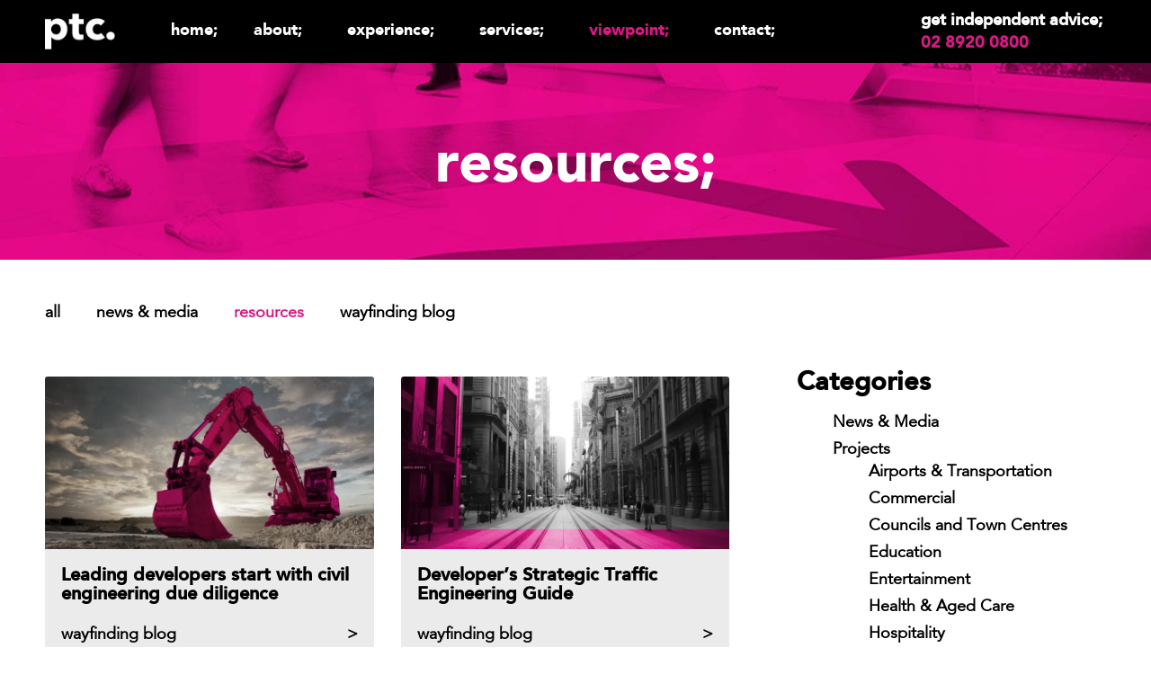

--- FILE ---
content_type: text/html; charset=UTF-8
request_url: https://www.ptcconsultants.co/category/resources/
body_size: 19773
content:
<!doctype html>
<html lang="en">
<head>
	<meta charset="UTF-8">
		<meta name="viewport" content="width=device-width, initial-scale=1">
	<link rel="profile" href="http://gmpg.org/xfn/11">
	<meta name='robots' content='noindex, follow' />

	<!-- This site is optimized with the Yoast SEO Premium plugin v26.5 (Yoast SEO v26.6) - https://yoast.com/wordpress/plugins/seo/ -->
	<title>Resources Archives | ptc.</title>
	<meta property="og:locale" content="en_US" />
	<meta property="og:type" content="article" />
	<meta property="og:title" content="Resources Archives" />
	<meta property="og:description" content="Subscribe to ptc. resources and access white papers, articles and presentations about parking, traffic engineering, civil and communication design." />
	<meta property="og:url" content="https://www.ptcconsultants.co/category/resources/" />
	<meta property="og:site_name" content="ptc." />
	<meta name="twitter:card" content="summary_large_image" />
	<script type="application/ld+json" class="yoast-schema-graph">{"@context":"https://schema.org","@graph":[{"@type":"CollectionPage","@id":"https://www.ptcconsultants.co/category/resources/","url":"https://www.ptcconsultants.co/category/resources/","name":"Resources Archives | ptc.","isPartOf":{"@id":"https://www.ptcconsultants.co/#website"},"primaryImageOfPage":{"@id":"https://www.ptcconsultants.co/category/resources/#primaryimage"},"image":{"@id":"https://www.ptcconsultants.co/category/resources/#primaryimage"},"thumbnailUrl":"https://www.ptcconsultants.co/wp-content/uploads/2025/11/Civil-Engineering-Due-Diligence-Reduces-Costs.webp","breadcrumb":{"@id":"https://www.ptcconsultants.co/category/resources/#breadcrumb"},"inLanguage":"en"},{"@type":"ImageObject","inLanguage":"en","@id":"https://www.ptcconsultants.co/category/resources/#primaryimage","url":"https://www.ptcconsultants.co/wp-content/uploads/2025/11/Civil-Engineering-Due-Diligence-Reduces-Costs.webp","contentUrl":"https://www.ptcconsultants.co/wp-content/uploads/2025/11/Civil-Engineering-Due-Diligence-Reduces-Costs.webp","width":1200,"height":628,"caption":"hink of civil due diligence as your project’s insurance policy and strategic advisor rolled into one. It’s a technical assessment that examines your site’s feasibility before you commit substantial resources to design and construction."},{"@type":"BreadcrumbList","@id":"https://www.ptcconsultants.co/category/resources/#breadcrumb","itemListElement":[{"@type":"ListItem","position":1,"name":"Home","item":"https://www.ptcconsultants.co/"},{"@type":"ListItem","position":2,"name":"Resources"}]},{"@type":"WebSite","@id":"https://www.ptcconsultants.co/#website","url":"https://www.ptcconsultants.co/","name":"ptc.","description":"parking; traffic; civil design; communication","publisher":{"@id":"https://www.ptcconsultants.co/#organization"},"potentialAction":[{"@type":"SearchAction","target":{"@type":"EntryPoint","urlTemplate":"https://www.ptcconsultants.co/?s={search_term_string}"},"query-input":{"@type":"PropertyValueSpecification","valueRequired":true,"valueName":"search_term_string"}}],"inLanguage":"en"},{"@type":"Organization","@id":"https://www.ptcconsultants.co/#organization","name":"ptc.","url":"https://www.ptcconsultants.co/","logo":{"@type":"ImageObject","inLanguage":"en","@id":"https://www.ptcconsultants.co/#/schema/logo/image/","url":"https://www.ptcconsultants.co/wp-content/uploads/2017/07/logo_ptc.png","contentUrl":"https://www.ptcconsultants.co/wp-content/uploads/2017/07/logo_ptc.png","width":332,"height":187,"caption":"ptc."},"image":{"@id":"https://www.ptcconsultants.co/#/schema/logo/image/"},"sameAs":["https://www.instagram.com/instaptc/","https://www.linkedin.com/company/ptc-consultants","https://www.youtube.com/channel/UCBas65-YwQ8gtlLmVE4PgYg"]}]}</script>
	<!-- / Yoast SEO Premium plugin. -->


<link rel='dns-prefetch' href='//cdnjs.cloudflare.com' />
<link rel="alternate" type="application/rss+xml" title="ptc. &raquo; Feed" href="https://www.ptcconsultants.co/feed/" />
<link rel="alternate" type="application/rss+xml" title="ptc. &raquo; Comments Feed" href="https://www.ptcconsultants.co/comments/feed/" />
<link rel="alternate" type="application/rss+xml" title="ptc. &raquo; Resources Category Feed" href="https://www.ptcconsultants.co/category/resources/feed/" />
		<!-- This site uses the Google Analytics by MonsterInsights plugin v9.10.1 - Using Analytics tracking - https://www.monsterinsights.com/ -->
							<script src="//www.googletagmanager.com/gtag/js?id=G-W33C85JQT0"  data-cfasync="false" data-wpfc-render="false" async></script>
			<script data-cfasync="false" data-wpfc-render="false">
				var mi_version = '9.10.1';
				var mi_track_user = true;
				var mi_no_track_reason = '';
								var MonsterInsightsDefaultLocations = {"page_location":"https:\/\/www.ptcconsultants.co\/category\/resources\/"};
								if ( typeof MonsterInsightsPrivacyGuardFilter === 'function' ) {
					var MonsterInsightsLocations = (typeof MonsterInsightsExcludeQuery === 'object') ? MonsterInsightsPrivacyGuardFilter( MonsterInsightsExcludeQuery ) : MonsterInsightsPrivacyGuardFilter( MonsterInsightsDefaultLocations );
				} else {
					var MonsterInsightsLocations = (typeof MonsterInsightsExcludeQuery === 'object') ? MonsterInsightsExcludeQuery : MonsterInsightsDefaultLocations;
				}

								var disableStrs = [
										'ga-disable-G-W33C85JQT0',
									];

				/* Function to detect opted out users */
				function __gtagTrackerIsOptedOut() {
					for (var index = 0; index < disableStrs.length; index++) {
						if (document.cookie.indexOf(disableStrs[index] + '=true') > -1) {
							return true;
						}
					}

					return false;
				}

				/* Disable tracking if the opt-out cookie exists. */
				if (__gtagTrackerIsOptedOut()) {
					for (var index = 0; index < disableStrs.length; index++) {
						window[disableStrs[index]] = true;
					}
				}

				/* Opt-out function */
				function __gtagTrackerOptout() {
					for (var index = 0; index < disableStrs.length; index++) {
						document.cookie = disableStrs[index] + '=true; expires=Thu, 31 Dec 2099 23:59:59 UTC; path=/';
						window[disableStrs[index]] = true;
					}
				}

				if ('undefined' === typeof gaOptout) {
					function gaOptout() {
						__gtagTrackerOptout();
					}
				}
								window.dataLayer = window.dataLayer || [];

				window.MonsterInsightsDualTracker = {
					helpers: {},
					trackers: {},
				};
				if (mi_track_user) {
					function __gtagDataLayer() {
						dataLayer.push(arguments);
					}

					function __gtagTracker(type, name, parameters) {
						if (!parameters) {
							parameters = {};
						}

						if (parameters.send_to) {
							__gtagDataLayer.apply(null, arguments);
							return;
						}

						if (type === 'event') {
														parameters.send_to = monsterinsights_frontend.v4_id;
							var hookName = name;
							if (typeof parameters['event_category'] !== 'undefined') {
								hookName = parameters['event_category'] + ':' + name;
							}

							if (typeof MonsterInsightsDualTracker.trackers[hookName] !== 'undefined') {
								MonsterInsightsDualTracker.trackers[hookName](parameters);
							} else {
								__gtagDataLayer('event', name, parameters);
							}
							
						} else {
							__gtagDataLayer.apply(null, arguments);
						}
					}

					__gtagTracker('js', new Date());
					__gtagTracker('set', {
						'developer_id.dZGIzZG': true,
											});
					if ( MonsterInsightsLocations.page_location ) {
						__gtagTracker('set', MonsterInsightsLocations);
					}
										__gtagTracker('config', 'G-W33C85JQT0', {"forceSSL":"true"} );
										window.gtag = __gtagTracker;										(function () {
						/* https://developers.google.com/analytics/devguides/collection/analyticsjs/ */
						/* ga and __gaTracker compatibility shim. */
						var noopfn = function () {
							return null;
						};
						var newtracker = function () {
							return new Tracker();
						};
						var Tracker = function () {
							return null;
						};
						var p = Tracker.prototype;
						p.get = noopfn;
						p.set = noopfn;
						p.send = function () {
							var args = Array.prototype.slice.call(arguments);
							args.unshift('send');
							__gaTracker.apply(null, args);
						};
						var __gaTracker = function () {
							var len = arguments.length;
							if (len === 0) {
								return;
							}
							var f = arguments[len - 1];
							if (typeof f !== 'object' || f === null || typeof f.hitCallback !== 'function') {
								if ('send' === arguments[0]) {
									var hitConverted, hitObject = false, action;
									if ('event' === arguments[1]) {
										if ('undefined' !== typeof arguments[3]) {
											hitObject = {
												'eventAction': arguments[3],
												'eventCategory': arguments[2],
												'eventLabel': arguments[4],
												'value': arguments[5] ? arguments[5] : 1,
											}
										}
									}
									if ('pageview' === arguments[1]) {
										if ('undefined' !== typeof arguments[2]) {
											hitObject = {
												'eventAction': 'page_view',
												'page_path': arguments[2],
											}
										}
									}
									if (typeof arguments[2] === 'object') {
										hitObject = arguments[2];
									}
									if (typeof arguments[5] === 'object') {
										Object.assign(hitObject, arguments[5]);
									}
									if ('undefined' !== typeof arguments[1].hitType) {
										hitObject = arguments[1];
										if ('pageview' === hitObject.hitType) {
											hitObject.eventAction = 'page_view';
										}
									}
									if (hitObject) {
										action = 'timing' === arguments[1].hitType ? 'timing_complete' : hitObject.eventAction;
										hitConverted = mapArgs(hitObject);
										__gtagTracker('event', action, hitConverted);
									}
								}
								return;
							}

							function mapArgs(args) {
								var arg, hit = {};
								var gaMap = {
									'eventCategory': 'event_category',
									'eventAction': 'event_action',
									'eventLabel': 'event_label',
									'eventValue': 'event_value',
									'nonInteraction': 'non_interaction',
									'timingCategory': 'event_category',
									'timingVar': 'name',
									'timingValue': 'value',
									'timingLabel': 'event_label',
									'page': 'page_path',
									'location': 'page_location',
									'title': 'page_title',
									'referrer' : 'page_referrer',
								};
								for (arg in args) {
																		if (!(!args.hasOwnProperty(arg) || !gaMap.hasOwnProperty(arg))) {
										hit[gaMap[arg]] = args[arg];
									} else {
										hit[arg] = args[arg];
									}
								}
								return hit;
							}

							try {
								f.hitCallback();
							} catch (ex) {
							}
						};
						__gaTracker.create = newtracker;
						__gaTracker.getByName = newtracker;
						__gaTracker.getAll = function () {
							return [];
						};
						__gaTracker.remove = noopfn;
						__gaTracker.loaded = true;
						window['__gaTracker'] = __gaTracker;
					})();
									} else {
										console.log("");
					(function () {
						function __gtagTracker() {
							return null;
						}

						window['__gtagTracker'] = __gtagTracker;
						window['gtag'] = __gtagTracker;
					})();
									}
			</script>
							<!-- / Google Analytics by MonsterInsights -->
		<style id='wp-img-auto-sizes-contain-inline-css'>
img:is([sizes=auto i],[sizes^="auto," i]){contain-intrinsic-size:3000px 1500px}
/*# sourceURL=wp-img-auto-sizes-contain-inline-css */
</style>
<style id='wp-emoji-styles-inline-css'>

	img.wp-smiley, img.emoji {
		display: inline !important;
		border: none !important;
		box-shadow: none !important;
		height: 1em !important;
		width: 1em !important;
		margin: 0 0.07em !important;
		vertical-align: -0.1em !important;
		background: none !important;
		padding: 0 !important;
	}
/*# sourceURL=wp-emoji-styles-inline-css */
</style>
<link rel='stylesheet' id='activecampaign-form-block-css' href='https://www.ptcconsultants.co/wp-content/plugins/activecampaign-subscription-forms/activecampaign-form-block/build/style-index.css?ver=1764744705' media='all' />
<link rel='stylesheet' id='wp-components-css' href='https://www.ptcconsultants.co/wp-includes/css/dist/components/style.min.css?ver=6.9' media='all' />
<link rel='stylesheet' id='wp-preferences-css' href='https://www.ptcconsultants.co/wp-includes/css/dist/preferences/style.min.css?ver=6.9' media='all' />
<link rel='stylesheet' id='wp-block-editor-css' href='https://www.ptcconsultants.co/wp-includes/css/dist/block-editor/style.min.css?ver=6.9' media='all' />
<link rel='stylesheet' id='popup-maker-block-library-style-css' href='https://www.ptcconsultants.co/wp-content/plugins/popup-maker/dist/packages/block-library-style.css?ver=dbea705cfafe089d65f1' media='all' />
<style id='global-styles-inline-css'>
:root{--wp--preset--aspect-ratio--square: 1;--wp--preset--aspect-ratio--4-3: 4/3;--wp--preset--aspect-ratio--3-4: 3/4;--wp--preset--aspect-ratio--3-2: 3/2;--wp--preset--aspect-ratio--2-3: 2/3;--wp--preset--aspect-ratio--16-9: 16/9;--wp--preset--aspect-ratio--9-16: 9/16;--wp--preset--color--black: #000000;--wp--preset--color--cyan-bluish-gray: #abb8c3;--wp--preset--color--white: #ffffff;--wp--preset--color--pale-pink: #f78da7;--wp--preset--color--vivid-red: #cf2e2e;--wp--preset--color--luminous-vivid-orange: #ff6900;--wp--preset--color--luminous-vivid-amber: #fcb900;--wp--preset--color--light-green-cyan: #7bdcb5;--wp--preset--color--vivid-green-cyan: #00d084;--wp--preset--color--pale-cyan-blue: #8ed1fc;--wp--preset--color--vivid-cyan-blue: #0693e3;--wp--preset--color--vivid-purple: #9b51e0;--wp--preset--gradient--vivid-cyan-blue-to-vivid-purple: linear-gradient(135deg,rgb(6,147,227) 0%,rgb(155,81,224) 100%);--wp--preset--gradient--light-green-cyan-to-vivid-green-cyan: linear-gradient(135deg,rgb(122,220,180) 0%,rgb(0,208,130) 100%);--wp--preset--gradient--luminous-vivid-amber-to-luminous-vivid-orange: linear-gradient(135deg,rgb(252,185,0) 0%,rgb(255,105,0) 100%);--wp--preset--gradient--luminous-vivid-orange-to-vivid-red: linear-gradient(135deg,rgb(255,105,0) 0%,rgb(207,46,46) 100%);--wp--preset--gradient--very-light-gray-to-cyan-bluish-gray: linear-gradient(135deg,rgb(238,238,238) 0%,rgb(169,184,195) 100%);--wp--preset--gradient--cool-to-warm-spectrum: linear-gradient(135deg,rgb(74,234,220) 0%,rgb(151,120,209) 20%,rgb(207,42,186) 40%,rgb(238,44,130) 60%,rgb(251,105,98) 80%,rgb(254,248,76) 100%);--wp--preset--gradient--blush-light-purple: linear-gradient(135deg,rgb(255,206,236) 0%,rgb(152,150,240) 100%);--wp--preset--gradient--blush-bordeaux: linear-gradient(135deg,rgb(254,205,165) 0%,rgb(254,45,45) 50%,rgb(107,0,62) 100%);--wp--preset--gradient--luminous-dusk: linear-gradient(135deg,rgb(255,203,112) 0%,rgb(199,81,192) 50%,rgb(65,88,208) 100%);--wp--preset--gradient--pale-ocean: linear-gradient(135deg,rgb(255,245,203) 0%,rgb(182,227,212) 50%,rgb(51,167,181) 100%);--wp--preset--gradient--electric-grass: linear-gradient(135deg,rgb(202,248,128) 0%,rgb(113,206,126) 100%);--wp--preset--gradient--midnight: linear-gradient(135deg,rgb(2,3,129) 0%,rgb(40,116,252) 100%);--wp--preset--font-size--small: 13px;--wp--preset--font-size--medium: 20px;--wp--preset--font-size--large: 36px;--wp--preset--font-size--x-large: 42px;--wp--preset--spacing--20: 0.44rem;--wp--preset--spacing--30: 0.67rem;--wp--preset--spacing--40: 1rem;--wp--preset--spacing--50: 1.5rem;--wp--preset--spacing--60: 2.25rem;--wp--preset--spacing--70: 3.38rem;--wp--preset--spacing--80: 5.06rem;--wp--preset--shadow--natural: 6px 6px 9px rgba(0, 0, 0, 0.2);--wp--preset--shadow--deep: 12px 12px 50px rgba(0, 0, 0, 0.4);--wp--preset--shadow--sharp: 6px 6px 0px rgba(0, 0, 0, 0.2);--wp--preset--shadow--outlined: 6px 6px 0px -3px rgb(255, 255, 255), 6px 6px rgb(0, 0, 0);--wp--preset--shadow--crisp: 6px 6px 0px rgb(0, 0, 0);}:root { --wp--style--global--content-size: 800px;--wp--style--global--wide-size: 1200px; }:where(body) { margin: 0; }.wp-site-blocks > .alignleft { float: left; margin-right: 2em; }.wp-site-blocks > .alignright { float: right; margin-left: 2em; }.wp-site-blocks > .aligncenter { justify-content: center; margin-left: auto; margin-right: auto; }:where(.wp-site-blocks) > * { margin-block-start: 24px; margin-block-end: 0; }:where(.wp-site-blocks) > :first-child { margin-block-start: 0; }:where(.wp-site-blocks) > :last-child { margin-block-end: 0; }:root { --wp--style--block-gap: 24px; }:root :where(.is-layout-flow) > :first-child{margin-block-start: 0;}:root :where(.is-layout-flow) > :last-child{margin-block-end: 0;}:root :where(.is-layout-flow) > *{margin-block-start: 24px;margin-block-end: 0;}:root :where(.is-layout-constrained) > :first-child{margin-block-start: 0;}:root :where(.is-layout-constrained) > :last-child{margin-block-end: 0;}:root :where(.is-layout-constrained) > *{margin-block-start: 24px;margin-block-end: 0;}:root :where(.is-layout-flex){gap: 24px;}:root :where(.is-layout-grid){gap: 24px;}.is-layout-flow > .alignleft{float: left;margin-inline-start: 0;margin-inline-end: 2em;}.is-layout-flow > .alignright{float: right;margin-inline-start: 2em;margin-inline-end: 0;}.is-layout-flow > .aligncenter{margin-left: auto !important;margin-right: auto !important;}.is-layout-constrained > .alignleft{float: left;margin-inline-start: 0;margin-inline-end: 2em;}.is-layout-constrained > .alignright{float: right;margin-inline-start: 2em;margin-inline-end: 0;}.is-layout-constrained > .aligncenter{margin-left: auto !important;margin-right: auto !important;}.is-layout-constrained > :where(:not(.alignleft):not(.alignright):not(.alignfull)){max-width: var(--wp--style--global--content-size);margin-left: auto !important;margin-right: auto !important;}.is-layout-constrained > .alignwide{max-width: var(--wp--style--global--wide-size);}body .is-layout-flex{display: flex;}.is-layout-flex{flex-wrap: wrap;align-items: center;}.is-layout-flex > :is(*, div){margin: 0;}body .is-layout-grid{display: grid;}.is-layout-grid > :is(*, div){margin: 0;}body{padding-top: 0px;padding-right: 0px;padding-bottom: 0px;padding-left: 0px;}a:where(:not(.wp-element-button)){text-decoration: underline;}:root :where(.wp-element-button, .wp-block-button__link){background-color: #32373c;border-width: 0;color: #fff;font-family: inherit;font-size: inherit;font-style: inherit;font-weight: inherit;letter-spacing: inherit;line-height: inherit;padding-top: calc(0.667em + 2px);padding-right: calc(1.333em + 2px);padding-bottom: calc(0.667em + 2px);padding-left: calc(1.333em + 2px);text-decoration: none;text-transform: inherit;}.has-black-color{color: var(--wp--preset--color--black) !important;}.has-cyan-bluish-gray-color{color: var(--wp--preset--color--cyan-bluish-gray) !important;}.has-white-color{color: var(--wp--preset--color--white) !important;}.has-pale-pink-color{color: var(--wp--preset--color--pale-pink) !important;}.has-vivid-red-color{color: var(--wp--preset--color--vivid-red) !important;}.has-luminous-vivid-orange-color{color: var(--wp--preset--color--luminous-vivid-orange) !important;}.has-luminous-vivid-amber-color{color: var(--wp--preset--color--luminous-vivid-amber) !important;}.has-light-green-cyan-color{color: var(--wp--preset--color--light-green-cyan) !important;}.has-vivid-green-cyan-color{color: var(--wp--preset--color--vivid-green-cyan) !important;}.has-pale-cyan-blue-color{color: var(--wp--preset--color--pale-cyan-blue) !important;}.has-vivid-cyan-blue-color{color: var(--wp--preset--color--vivid-cyan-blue) !important;}.has-vivid-purple-color{color: var(--wp--preset--color--vivid-purple) !important;}.has-black-background-color{background-color: var(--wp--preset--color--black) !important;}.has-cyan-bluish-gray-background-color{background-color: var(--wp--preset--color--cyan-bluish-gray) !important;}.has-white-background-color{background-color: var(--wp--preset--color--white) !important;}.has-pale-pink-background-color{background-color: var(--wp--preset--color--pale-pink) !important;}.has-vivid-red-background-color{background-color: var(--wp--preset--color--vivid-red) !important;}.has-luminous-vivid-orange-background-color{background-color: var(--wp--preset--color--luminous-vivid-orange) !important;}.has-luminous-vivid-amber-background-color{background-color: var(--wp--preset--color--luminous-vivid-amber) !important;}.has-light-green-cyan-background-color{background-color: var(--wp--preset--color--light-green-cyan) !important;}.has-vivid-green-cyan-background-color{background-color: var(--wp--preset--color--vivid-green-cyan) !important;}.has-pale-cyan-blue-background-color{background-color: var(--wp--preset--color--pale-cyan-blue) !important;}.has-vivid-cyan-blue-background-color{background-color: var(--wp--preset--color--vivid-cyan-blue) !important;}.has-vivid-purple-background-color{background-color: var(--wp--preset--color--vivid-purple) !important;}.has-black-border-color{border-color: var(--wp--preset--color--black) !important;}.has-cyan-bluish-gray-border-color{border-color: var(--wp--preset--color--cyan-bluish-gray) !important;}.has-white-border-color{border-color: var(--wp--preset--color--white) !important;}.has-pale-pink-border-color{border-color: var(--wp--preset--color--pale-pink) !important;}.has-vivid-red-border-color{border-color: var(--wp--preset--color--vivid-red) !important;}.has-luminous-vivid-orange-border-color{border-color: var(--wp--preset--color--luminous-vivid-orange) !important;}.has-luminous-vivid-amber-border-color{border-color: var(--wp--preset--color--luminous-vivid-amber) !important;}.has-light-green-cyan-border-color{border-color: var(--wp--preset--color--light-green-cyan) !important;}.has-vivid-green-cyan-border-color{border-color: var(--wp--preset--color--vivid-green-cyan) !important;}.has-pale-cyan-blue-border-color{border-color: var(--wp--preset--color--pale-cyan-blue) !important;}.has-vivid-cyan-blue-border-color{border-color: var(--wp--preset--color--vivid-cyan-blue) !important;}.has-vivid-purple-border-color{border-color: var(--wp--preset--color--vivid-purple) !important;}.has-vivid-cyan-blue-to-vivid-purple-gradient-background{background: var(--wp--preset--gradient--vivid-cyan-blue-to-vivid-purple) !important;}.has-light-green-cyan-to-vivid-green-cyan-gradient-background{background: var(--wp--preset--gradient--light-green-cyan-to-vivid-green-cyan) !important;}.has-luminous-vivid-amber-to-luminous-vivid-orange-gradient-background{background: var(--wp--preset--gradient--luminous-vivid-amber-to-luminous-vivid-orange) !important;}.has-luminous-vivid-orange-to-vivid-red-gradient-background{background: var(--wp--preset--gradient--luminous-vivid-orange-to-vivid-red) !important;}.has-very-light-gray-to-cyan-bluish-gray-gradient-background{background: var(--wp--preset--gradient--very-light-gray-to-cyan-bluish-gray) !important;}.has-cool-to-warm-spectrum-gradient-background{background: var(--wp--preset--gradient--cool-to-warm-spectrum) !important;}.has-blush-light-purple-gradient-background{background: var(--wp--preset--gradient--blush-light-purple) !important;}.has-blush-bordeaux-gradient-background{background: var(--wp--preset--gradient--blush-bordeaux) !important;}.has-luminous-dusk-gradient-background{background: var(--wp--preset--gradient--luminous-dusk) !important;}.has-pale-ocean-gradient-background{background: var(--wp--preset--gradient--pale-ocean) !important;}.has-electric-grass-gradient-background{background: var(--wp--preset--gradient--electric-grass) !important;}.has-midnight-gradient-background{background: var(--wp--preset--gradient--midnight) !important;}.has-small-font-size{font-size: var(--wp--preset--font-size--small) !important;}.has-medium-font-size{font-size: var(--wp--preset--font-size--medium) !important;}.has-large-font-size{font-size: var(--wp--preset--font-size--large) !important;}.has-x-large-font-size{font-size: var(--wp--preset--font-size--x-large) !important;}
:root :where(.wp-block-pullquote){font-size: 1.5em;line-height: 1.6;}
/*# sourceURL=global-styles-inline-css */
</style>
<link rel='stylesheet' id='pmpro_frontend_base-css' href='https://www.ptcconsultants.co/wp-content/plugins/paid-memberships-pro/css/frontend/base.css?ver=3.6.2' media='all' />
<link rel='stylesheet' id='pmpro_frontend_variation_1-css' href='https://www.ptcconsultants.co/wp-content/plugins/paid-memberships-pro/css/frontend/variation_1.css?ver=3.6.2' media='all' />
<link rel='stylesheet' id='fancybox-css-css' href='https://cdnjs.cloudflare.com/ajax/libs/fancybox/3.5.7/jquery.fancybox.min.css?ver=6.9' media='all' />
<link rel='stylesheet' id='scwd-normalize-css' href='https://www.ptcconsultants.co/wp-content/themes/mit-ptc/css/normalize.css?ver=1' media='all' />
<link rel='stylesheet' id='scwd-custom-css' href='https://www.ptcconsultants.co/wp-content/themes/mit-ptc/css/custom.css?v1_0&#038;ver=1' media='all' />
<link rel='stylesheet' id='hello-elementor-header-footer-css' href='https://www.ptcconsultants.co/wp-content/themes/hello-elementor/assets/css/header-footer.css?ver=3.4.5' media='all' />
<link rel='stylesheet' id='elementor-frontend-css' href='https://www.ptcconsultants.co/wp-content/plugins/elementor/assets/css/frontend.min.css?ver=3.33.4' media='all' />
<link rel='stylesheet' id='widget-image-css' href='https://www.ptcconsultants.co/wp-content/plugins/elementor/assets/css/widget-image.min.css?ver=3.33.4' media='all' />
<link rel='stylesheet' id='widget-nav-menu-css' href='https://www.ptcconsultants.co/wp-content/plugins/elementor-pro/assets/css/widget-nav-menu.min.css?ver=3.33.2' media='all' />
<link rel='stylesheet' id='e-sticky-css' href='https://www.ptcconsultants.co/wp-content/plugins/elementor-pro/assets/css/modules/sticky.min.css?ver=3.33.2' media='all' />
<link rel='stylesheet' id='widget-spacer-css' href='https://www.ptcconsultants.co/wp-content/plugins/elementor/assets/css/widget-spacer.min.css?ver=3.33.4' media='all' />
<link rel='stylesheet' id='widget-heading-css' href='https://www.ptcconsultants.co/wp-content/plugins/elementor/assets/css/widget-heading.min.css?ver=3.33.4' media='all' />
<link rel='stylesheet' id='widget-social-icons-css' href='https://www.ptcconsultants.co/wp-content/plugins/elementor/assets/css/widget-social-icons.min.css?ver=3.33.4' media='all' />
<link rel='stylesheet' id='e-apple-webkit-css' href='https://www.ptcconsultants.co/wp-content/plugins/elementor/assets/css/conditionals/apple-webkit.min.css?ver=3.33.4' media='all' />
<link rel='stylesheet' id='widget-search-form-css' href='https://www.ptcconsultants.co/wp-content/plugins/elementor-pro/assets/css/widget-search-form.min.css?ver=3.33.2' media='all' />
<link rel='stylesheet' id='elementor-icons-shared-0-css' href='https://www.ptcconsultants.co/wp-content/plugins/elementor/assets/lib/font-awesome/css/fontawesome.min.css?ver=5.15.3' media='all' />
<link rel='stylesheet' id='elementor-icons-fa-solid-css' href='https://www.ptcconsultants.co/wp-content/plugins/elementor/assets/lib/font-awesome/css/solid.min.css?ver=5.15.3' media='all' />
<link rel='stylesheet' id='widget-posts-css' href='https://www.ptcconsultants.co/wp-content/plugins/elementor-pro/assets/css/widget-posts.min.css?ver=3.33.2' media='all' />
<link rel='stylesheet' id='swiper-css' href='https://www.ptcconsultants.co/wp-content/plugins/elementor/assets/lib/swiper/v8/css/swiper.min.css?ver=8.4.5' media='all' />
<link rel='stylesheet' id='e-swiper-css' href='https://www.ptcconsultants.co/wp-content/plugins/elementor/assets/css/conditionals/e-swiper.min.css?ver=3.33.4' media='all' />
<link rel='stylesheet' id='elementor-icons-css' href='https://www.ptcconsultants.co/wp-content/plugins/elementor/assets/lib/eicons/css/elementor-icons.min.css?ver=5.44.0' media='all' />
<link rel='stylesheet' id='elementor-post-12875-css' href='https://www.ptcconsultants.co/wp-content/uploads/elementor/css/post-12875.css?ver=1767980719' media='all' />
<link rel='stylesheet' id='elementor-post-11939-css' href='https://www.ptcconsultants.co/wp-content/uploads/elementor/css/post-11939.css?ver=1767980719' media='all' />
<link rel='stylesheet' id='elementor-post-11961-css' href='https://www.ptcconsultants.co/wp-content/uploads/elementor/css/post-11961.css?ver=1767980720' media='all' />
<link rel='stylesheet' id='elementor-post-11946-css' href='https://www.ptcconsultants.co/wp-content/uploads/elementor/css/post-11946.css?ver=1767981682' media='all' />
<link rel='stylesheet' id='elementor-post-15478-css' href='https://www.ptcconsultants.co/wp-content/uploads/elementor/css/post-15478.css?ver=1767980720' media='all' />
<link rel='stylesheet' id='ecs-styles-css' href='https://www.ptcconsultants.co/wp-content/plugins/ele-custom-skin/assets/css/ecs-style.css?ver=3.1.9' media='all' />
<link rel='stylesheet' id='elementor-post-11954-css' href='https://www.ptcconsultants.co/wp-content/uploads/elementor/css/post-11954.css?ver=1588623901' media='all' />
<link rel='stylesheet' id='elementor-post-13594-css' href='https://www.ptcconsultants.co/wp-content/uploads/elementor/css/post-13594.css?ver=1615543218' media='all' />
<link rel='stylesheet' id='elementor-gf-local-roboto-css' href='https://www.ptcconsultants.co/wp-content/uploads/elementor/google-fonts/css/roboto.css?ver=1742277539' media='all' />
<link rel='stylesheet' id='elementor-gf-local-robotoslab-css' href='https://www.ptcconsultants.co/wp-content/uploads/elementor/google-fonts/css/robotoslab.css?ver=1742277546' media='all' />
<link rel='stylesheet' id='elementor-icons-fa-brands-css' href='https://www.ptcconsultants.co/wp-content/plugins/elementor/assets/lib/font-awesome/css/brands.min.css?ver=5.15.3' media='all' />
<script src="https://www.ptcconsultants.co/wp-content/plugins/google-analytics-for-wordpress/assets/js/frontend-gtag.min.js?ver=9.10.1" id="monsterinsights-frontend-script-js" async data-wp-strategy="async"></script>
<script data-cfasync="false" data-wpfc-render="false" id='monsterinsights-frontend-script-js-extra'>var monsterinsights_frontend = {"js_events_tracking":"true","download_extensions":"doc,pdf,ppt,zip,xls,docx,pptx,xlsx","inbound_paths":"[]","home_url":"https:\/\/www.ptcconsultants.co","hash_tracking":"false","v4_id":"G-W33C85JQT0"};</script>
<script src="https://www.ptcconsultants.co/wp-includes/js/jquery/jquery.min.js?ver=3.7.1" id="jquery-core-js"></script>
<script src="https://www.ptcconsultants.co/wp-includes/js/jquery/jquery-migrate.min.js?ver=3.4.1" id="jquery-migrate-js"></script>
<script id="ecs_ajax_load-js-extra">
var ecs_ajax_params = {"ajaxurl":"https://www.ptcconsultants.co/wp-admin/admin-ajax.php","posts":"{\"category_name\":\"resources\",\"error\":\"\",\"m\":\"\",\"p\":0,\"post_parent\":\"\",\"subpost\":\"\",\"subpost_id\":\"\",\"attachment\":\"\",\"attachment_id\":0,\"name\":\"\",\"pagename\":\"\",\"page_id\":0,\"second\":\"\",\"minute\":\"\",\"hour\":\"\",\"day\":0,\"monthnum\":0,\"year\":0,\"w\":0,\"tag\":\"\",\"cat\":142,\"tag_id\":\"\",\"author\":\"\",\"author_name\":\"\",\"feed\":\"\",\"tb\":\"\",\"paged\":0,\"meta_key\":\"\",\"meta_value\":\"\",\"preview\":\"\",\"s\":\"\",\"sentence\":\"\",\"title\":\"\",\"fields\":\"all\",\"menu_order\":\"\",\"embed\":\"\",\"category__in\":[],\"category__not_in\":[],\"category__and\":[],\"post__in\":[],\"post__not_in\":[],\"post_name__in\":[],\"tag__in\":[],\"tag__not_in\":[],\"tag__and\":[],\"tag_slug__in\":[],\"tag_slug__and\":[],\"post_parent__in\":[],\"post_parent__not_in\":[],\"author__in\":[],\"author__not_in\":[],\"search_columns\":[],\"ignore_sticky_posts\":false,\"suppress_filters\":false,\"cache_results\":true,\"update_post_term_cache\":true,\"update_menu_item_cache\":false,\"lazy_load_term_meta\":true,\"update_post_meta_cache\":true,\"post_type\":\"\",\"posts_per_page\":30,\"nopaging\":false,\"comments_per_page\":\"50\",\"no_found_rows\":false,\"order\":\"DESC\"}"};
//# sourceURL=ecs_ajax_load-js-extra
</script>
<script src="https://www.ptcconsultants.co/wp-content/plugins/ele-custom-skin/assets/js/ecs_ajax_pagination.js?ver=3.1.9" id="ecs_ajax_load-js"></script>
<script src="https://www.ptcconsultants.co/wp-content/plugins/ele-custom-skin/assets/js/ecs.js?ver=3.1.9" id="ecs-script-js"></script>
<link rel="https://api.w.org/" href="https://www.ptcconsultants.co/wp-json/" /><link rel="alternate" title="JSON" type="application/json" href="https://www.ptcconsultants.co/wp-json/wp/v2/categories/142" /><link rel="EditURI" type="application/rsd+xml" title="RSD" href="https://www.ptcconsultants.co/xmlrpc.php?rsd" />
<style id="pmpro_colors">:root {
	--pmpro--color--base: #ffffff;
	--pmpro--color--contrast: #222222;
	--pmpro--color--accent: #0c3d54;
	--pmpro--color--accent--variation: hsl( 199,75%,28.5% );
	--pmpro--color--border--variation: hsl( 0,0%,91% );
}</style>			<style>
				.e-con.e-parent:nth-of-type(n+4):not(.e-lazyloaded):not(.e-no-lazyload),
				.e-con.e-parent:nth-of-type(n+4):not(.e-lazyloaded):not(.e-no-lazyload) * {
					background-image: none !important;
				}
				@media screen and (max-height: 1024px) {
					.e-con.e-parent:nth-of-type(n+3):not(.e-lazyloaded):not(.e-no-lazyload),
					.e-con.e-parent:nth-of-type(n+3):not(.e-lazyloaded):not(.e-no-lazyload) * {
						background-image: none !important;
					}
				}
				@media screen and (max-height: 640px) {
					.e-con.e-parent:nth-of-type(n+2):not(.e-lazyloaded):not(.e-no-lazyload),
					.e-con.e-parent:nth-of-type(n+2):not(.e-lazyloaded):not(.e-no-lazyload) * {
						background-image: none !important;
					}
				}
			</style>
			<link rel="icon" href="https://www.ptcconsultants.co/wp-content/uploads/2020/04/cropped-favicon-32x32.png" sizes="32x32" />
<link rel="icon" href="https://www.ptcconsultants.co/wp-content/uploads/2020/04/cropped-favicon-192x192.png" sizes="192x192" />
<link rel="apple-touch-icon" href="https://www.ptcconsultants.co/wp-content/uploads/2020/04/cropped-favicon-180x180.png" />
<meta name="msapplication-TileImage" content="https://www.ptcconsultants.co/wp-content/uploads/2020/04/cropped-favicon-270x270.png" />
</head>
<body class="pmpro-variation_1 archive category category-resources category-142 wp-custom-logo wp-embed-responsive wp-theme-hello-elementor wp-child-theme-mit-ptc scwd hello-elementor-default elementor-page-11946 elementor-default elementor-template-full-width elementor-kit-12875">

		<header data-elementor-type="header" data-elementor-id="11939" class="elementor elementor-11939 elementor-location-header" data-elementor-post-type="elementor_library">
					<header class="elementor-section elementor-top-section elementor-element elementor-element-c8d4133 main-menu dc-has-condition dc-condition-not_empty elementor-section-boxed elementor-section-height-default elementor-section-height-default" data-id="c8d4133" data-element_type="section" data-settings="{&quot;background_background&quot;:&quot;classic&quot;,&quot;sticky&quot;:&quot;top&quot;,&quot;sticky_on&quot;:[&quot;desktop&quot;,&quot;tablet&quot;,&quot;mobile&quot;],&quot;sticky_offset&quot;:0,&quot;sticky_effects_offset&quot;:0,&quot;sticky_anchor_link_offset&quot;:0}">
						<div class="elementor-container elementor-column-gap-default">
					<div class="elementor-column elementor-col-33 elementor-top-column elementor-element elementor-element-2bbeeeeb" data-id="2bbeeeeb" data-element_type="column">
			<div class="elementor-widget-wrap elementor-element-populated">
						<div class="elementor-element elementor-element-37ffb4be elementor-widget elementor-widget-theme-site-logo elementor-widget-image" data-id="37ffb4be" data-element_type="widget" data-widget_type="theme-site-logo.default">
				<div class="elementor-widget-container">
											<a href="https://www.ptcconsultants.co">
			<img width="178" height="92" src="https://www.ptcconsultants.co/wp-content/uploads/2020/04/ptc-logo-white.png" class="attachment-medium size-medium wp-image-12610" alt="" />				</a>
											</div>
				</div>
					</div>
		</div>
				<div class="elementor-column elementor-col-33 elementor-top-column elementor-element elementor-element-6bd510c0" data-id="6bd510c0" data-element_type="column">
			<div class="elementor-widget-wrap elementor-element-populated">
						<div class="elementor-element elementor-element-472f25c5 elementor-nav-menu__align-start elementor-nav-menu--stretch main-menu elementor-nav-menu--dropdown-tablet elementor-nav-menu__text-align-aside elementor-nav-menu--toggle elementor-nav-menu--burger elementor-widget elementor-widget-nav-menu" data-id="472f25c5" data-element_type="widget" data-settings="{&quot;full_width&quot;:&quot;stretch&quot;,&quot;submenu_icon&quot;:{&quot;value&quot;:&quot;&lt;i class=\&quot;\&quot; aria-hidden=\&quot;true\&quot;&gt;&lt;\/i&gt;&quot;,&quot;library&quot;:&quot;&quot;},&quot;layout&quot;:&quot;horizontal&quot;,&quot;toggle&quot;:&quot;burger&quot;}" data-widget_type="nav-menu.default">
				<div class="elementor-widget-container">
								<nav aria-label="Menu" class="elementor-nav-menu--main elementor-nav-menu__container elementor-nav-menu--layout-horizontal e--pointer-none">
				<ul id="menu-1-472f25c5" class="elementor-nav-menu"><li class="menu-item menu-item-type-custom menu-item-object-custom menu-item-14"><a href="/" class="elementor-item">Home;</a></li>
<li class="menu-item menu-item-type-post_type menu-item-object-page menu-item-has-children menu-item-13"><a href="https://www.ptcconsultants.co/about/" class="elementor-item">About;</a>
<ul class="sub-menu elementor-nav-menu--dropdown">
	<li class="menu-item menu-item-type-post_type menu-item-object-page menu-item-9626"><a href="https://www.ptcconsultants.co/about/mission-and-values/" class="elementor-sub-item">Story and Values;</a></li>
	<li class="menu-item menu-item-type-post_type menu-item-object-page menu-item-9627"><a href="https://www.ptcconsultants.co/about/team/" class="elementor-sub-item">People;</a></li>
	<li class="menu-item menu-item-type-post_type menu-item-object-page menu-item-9628"><a href="https://www.ptcconsultants.co/about/careers/" class="elementor-sub-item">Careers;</a></li>
</ul>
</li>
<li class="experience menu-item menu-item-type-custom menu-item-object-custom menu-item-has-children menu-item-12747"><a href="#" class="elementor-item elementor-item-anchor">Experience;</a>
<ul class="sub-menu elementor-nav-menu--dropdown">
	<li class="menu-item menu-item-type-taxonomy menu-item-object-category menu-item-12624"><a href="https://www.ptcconsultants.co/category/projects/" class="elementor-sub-item">Projects;</a></li>
	<li class="menu-item menu-item-type-taxonomy menu-item-object-tl_cat menu-item-12623"><a href="https://www.ptcconsultants.co/tl_cat/clients/" class="elementor-sub-item">Clients;</a></li>
</ul>
</li>
<li class="menu-item menu-item-type-post_type menu-item-object-page menu-item-has-children menu-item-3944"><a href="https://www.ptcconsultants.co/services/" class="elementor-item">Services;</a>
<ul class="sub-menu elementor-nav-menu--dropdown">
	<li class="menu-item menu-item-type-post_type menu-item-object-page menu-item-8632"><a href="https://www.ptcconsultants.co/services/traffic/" class="elementor-sub-item">Traffic;</a></li>
	<li class="menu-item menu-item-type-post_type menu-item-object-page menu-item-8601"><a href="https://www.ptcconsultants.co/services/civil-design/" class="elementor-sub-item">Civil;</a></li>
	<li class="menu-item menu-item-type-post_type menu-item-object-page menu-item-15747"><a href="https://www.ptcconsultants.co/services/transport-planning/" class="elementor-sub-item">Transport;</a></li>
	<li class="menu-item menu-item-type-post_type menu-item-object-page menu-item-8603"><a href="https://www.ptcconsultants.co/services/parking/" class="elementor-sub-item">Parking;</a></li>
	<li class="menu-item menu-item-type-post_type menu-item-object-page menu-item-8602"><a href="https://www.ptcconsultants.co/services/wayfinding/" class="elementor-sub-item">Wayfinding;</a></li>
</ul>
</li>
<li class="posts-page menu-item menu-item-type-post_type menu-item-object-page current_page_parent current-menu-ancestor current-menu-parent current_page_ancestor menu-item-has-children menu-item-8689"><a href="https://www.ptcconsultants.co/viewpoint/" class="elementor-item">Viewpoint;</a>
<ul class="sub-menu elementor-nav-menu--dropdown">
	<li class="menu-item menu-item-type-taxonomy menu-item-object-category menu-item-8691"><a href="https://www.ptcconsultants.co/category/wayfinding-blog/" class="elementor-sub-item">Wayfinding Blog;</a></li>
	<li class="menu-item menu-item-type-taxonomy menu-item-object-category current-menu-item menu-item-8690"><a href="https://www.ptcconsultants.co/category/resources/" aria-current="page" class="elementor-sub-item elementor-item-active">Resources;</a></li>
	<li class="menu-item menu-item-type-taxonomy menu-item-object-category menu-item-8205"><a href="https://www.ptcconsultants.co/category/media/" class="elementor-sub-item">News &amp; Media;</a></li>
</ul>
</li>
<li class="menu-item menu-item-type-post_type menu-item-object-page menu-item-25"><a href="https://www.ptcconsultants.co/contact-us/" class="elementor-item">Contact;</a></li>
</ul>			</nav>
					<div class="elementor-menu-toggle" role="button" tabindex="0" aria-label="Menu Toggle" aria-expanded="false">
			<i aria-hidden="true" role="presentation" class="elementor-menu-toggle__icon--open eicon-menu-bar"></i><i aria-hidden="true" role="presentation" class="elementor-menu-toggle__icon--close eicon-close"></i>		</div>
					<nav class="elementor-nav-menu--dropdown elementor-nav-menu__container" aria-hidden="true">
				<ul id="menu-2-472f25c5" class="elementor-nav-menu"><li class="menu-item menu-item-type-custom menu-item-object-custom menu-item-14"><a href="/" class="elementor-item" tabindex="-1">Home;</a></li>
<li class="menu-item menu-item-type-post_type menu-item-object-page menu-item-has-children menu-item-13"><a href="https://www.ptcconsultants.co/about/" class="elementor-item" tabindex="-1">About;</a>
<ul class="sub-menu elementor-nav-menu--dropdown">
	<li class="menu-item menu-item-type-post_type menu-item-object-page menu-item-9626"><a href="https://www.ptcconsultants.co/about/mission-and-values/" class="elementor-sub-item" tabindex="-1">Story and Values;</a></li>
	<li class="menu-item menu-item-type-post_type menu-item-object-page menu-item-9627"><a href="https://www.ptcconsultants.co/about/team/" class="elementor-sub-item" tabindex="-1">People;</a></li>
	<li class="menu-item menu-item-type-post_type menu-item-object-page menu-item-9628"><a href="https://www.ptcconsultants.co/about/careers/" class="elementor-sub-item" tabindex="-1">Careers;</a></li>
</ul>
</li>
<li class="experience menu-item menu-item-type-custom menu-item-object-custom menu-item-has-children menu-item-12747"><a href="#" class="elementor-item elementor-item-anchor" tabindex="-1">Experience;</a>
<ul class="sub-menu elementor-nav-menu--dropdown">
	<li class="menu-item menu-item-type-taxonomy menu-item-object-category menu-item-12624"><a href="https://www.ptcconsultants.co/category/projects/" class="elementor-sub-item" tabindex="-1">Projects;</a></li>
	<li class="menu-item menu-item-type-taxonomy menu-item-object-tl_cat menu-item-12623"><a href="https://www.ptcconsultants.co/tl_cat/clients/" class="elementor-sub-item" tabindex="-1">Clients;</a></li>
</ul>
</li>
<li class="menu-item menu-item-type-post_type menu-item-object-page menu-item-has-children menu-item-3944"><a href="https://www.ptcconsultants.co/services/" class="elementor-item" tabindex="-1">Services;</a>
<ul class="sub-menu elementor-nav-menu--dropdown">
	<li class="menu-item menu-item-type-post_type menu-item-object-page menu-item-8632"><a href="https://www.ptcconsultants.co/services/traffic/" class="elementor-sub-item" tabindex="-1">Traffic;</a></li>
	<li class="menu-item menu-item-type-post_type menu-item-object-page menu-item-8601"><a href="https://www.ptcconsultants.co/services/civil-design/" class="elementor-sub-item" tabindex="-1">Civil;</a></li>
	<li class="menu-item menu-item-type-post_type menu-item-object-page menu-item-15747"><a href="https://www.ptcconsultants.co/services/transport-planning/" class="elementor-sub-item" tabindex="-1">Transport;</a></li>
	<li class="menu-item menu-item-type-post_type menu-item-object-page menu-item-8603"><a href="https://www.ptcconsultants.co/services/parking/" class="elementor-sub-item" tabindex="-1">Parking;</a></li>
	<li class="menu-item menu-item-type-post_type menu-item-object-page menu-item-8602"><a href="https://www.ptcconsultants.co/services/wayfinding/" class="elementor-sub-item" tabindex="-1">Wayfinding;</a></li>
</ul>
</li>
<li class="posts-page menu-item menu-item-type-post_type menu-item-object-page current_page_parent current-menu-ancestor current-menu-parent current_page_ancestor menu-item-has-children menu-item-8689"><a href="https://www.ptcconsultants.co/viewpoint/" class="elementor-item" tabindex="-1">Viewpoint;</a>
<ul class="sub-menu elementor-nav-menu--dropdown">
	<li class="menu-item menu-item-type-taxonomy menu-item-object-category menu-item-8691"><a href="https://www.ptcconsultants.co/category/wayfinding-blog/" class="elementor-sub-item" tabindex="-1">Wayfinding Blog;</a></li>
	<li class="menu-item menu-item-type-taxonomy menu-item-object-category current-menu-item menu-item-8690"><a href="https://www.ptcconsultants.co/category/resources/" aria-current="page" class="elementor-sub-item elementor-item-active" tabindex="-1">Resources;</a></li>
	<li class="menu-item menu-item-type-taxonomy menu-item-object-category menu-item-8205"><a href="https://www.ptcconsultants.co/category/media/" class="elementor-sub-item" tabindex="-1">News &amp; Media;</a></li>
</ul>
</li>
<li class="menu-item menu-item-type-post_type menu-item-object-page menu-item-25"><a href="https://www.ptcconsultants.co/contact-us/" class="elementor-item" tabindex="-1">Contact;</a></li>
</ul>			</nav>
						</div>
				</div>
					</div>
		</div>
				<div class="elementor-column elementor-col-33 elementor-top-column elementor-element elementor-element-de8efdf" data-id="de8efdf" data-element_type="column">
			<div class="elementor-widget-wrap elementor-element-populated">
						<div class="elementor-element elementor-element-597d7e84 elementor-widget__width-auto elementor-widget elementor-widget-text-editor" data-id="597d7e84" data-element_type="widget" data-widget_type="text-editor.default">
				<div class="elementor-widget-container">
					
<div>get independent advice;</div>
<div><a style="display:block;" href="tel:0289200800">02 8920 0800</a></div>
				</div>
				</div>
					</div>
		</div>
					</div>
		</header>
				</header>
				<div data-elementor-type="archive" data-elementor-id="11946" class="elementor elementor-11946 elementor-location-archive" data-elementor-post-type="elementor_library">
					<section class="elementor-section elementor-top-section elementor-element elementor-element-5994ce83 elementor-section-content-top page-header elementor-section-boxed elementor-section-height-default elementor-section-height-default" data-id="5994ce83" data-element_type="section" data-settings="{&quot;background_background&quot;:&quot;classic&quot;}">
							<div class="elementor-background-overlay"></div>
							<div class="elementor-container elementor-column-gap-default">
					<div class="elementor-column elementor-col-100 elementor-top-column elementor-element elementor-element-5ba378c4" data-id="5ba378c4" data-element_type="column">
			<div class="elementor-widget-wrap elementor-element-populated">
						<div class="elementor-element elementor-element-4d512b12 elementor-widget elementor-widget-theme-archive-title elementor-page-title elementor-widget-heading" data-id="4d512b12" data-element_type="widget" data-widget_type="theme-archive-title.default">
				<div class="elementor-widget-container">
					<h1 class="elementor-heading-title elementor-size-default">Resources;</h1>				</div>
				</div>
					</div>
		</div>
					</div>
		</section>
				<section class="elementor-section elementor-top-section elementor-element elementor-element-482d8656 elementor-section-boxed elementor-section-height-default elementor-section-height-default" data-id="482d8656" data-element_type="section">
						<div class="elementor-container elementor-column-gap-default">
					<div class="elementor-column elementor-col-100 elementor-top-column elementor-element elementor-element-64ec15f7" data-id="64ec15f7" data-element_type="column">
			<div class="elementor-widget-wrap elementor-element-populated">
						<div class="elementor-element elementor-element-5f3c8aef elementor-nav-menu__align-start elementor-nav-menu--dropdown-none link-colour-reverse elementor-widget elementor-widget-nav-menu" data-id="5f3c8aef" data-element_type="widget" data-settings="{&quot;submenu_icon&quot;:{&quot;value&quot;:&quot;&lt;i class=\&quot;\&quot; aria-hidden=\&quot;true\&quot;&gt;&lt;\/i&gt;&quot;,&quot;library&quot;:&quot;&quot;},&quot;layout&quot;:&quot;horizontal&quot;}" data-widget_type="nav-menu.default">
				<div class="elementor-widget-container">
								<nav aria-label="Menu" class="elementor-nav-menu--main elementor-nav-menu__container elementor-nav-menu--layout-horizontal e--pointer-none">
				<ul id="menu-1-5f3c8aef" class="elementor-nav-menu"><li class="menu-item menu-item-type-custom menu-item-object-custom menu-item-12650"><a href="/viewpoint/" class="elementor-item">All</a></li>
<li class="menu-item menu-item-type-taxonomy menu-item-object-category menu-item-12643"><a href="https://www.ptcconsultants.co/category/media/" class="elementor-item">News &#038; Media</a></li>
<li class="menu-item menu-item-type-taxonomy menu-item-object-category current-menu-item menu-item-12644"><a href="https://www.ptcconsultants.co/category/resources/" aria-current="page" class="elementor-item elementor-item-active">Resources</a></li>
<li class="menu-item menu-item-type-taxonomy menu-item-object-category menu-item-12645"><a href="https://www.ptcconsultants.co/category/wayfinding-blog/" class="elementor-item">Wayfinding Blog</a></li>
</ul>			</nav>
						<nav class="elementor-nav-menu--dropdown elementor-nav-menu__container" aria-hidden="true">
				<ul id="menu-2-5f3c8aef" class="elementor-nav-menu"><li class="menu-item menu-item-type-custom menu-item-object-custom menu-item-12650"><a href="/viewpoint/" class="elementor-item" tabindex="-1">All</a></li>
<li class="menu-item menu-item-type-taxonomy menu-item-object-category menu-item-12643"><a href="https://www.ptcconsultants.co/category/media/" class="elementor-item" tabindex="-1">News &#038; Media</a></li>
<li class="menu-item menu-item-type-taxonomy menu-item-object-category current-menu-item menu-item-12644"><a href="https://www.ptcconsultants.co/category/resources/" aria-current="page" class="elementor-item elementor-item-active" tabindex="-1">Resources</a></li>
<li class="menu-item menu-item-type-taxonomy menu-item-object-category menu-item-12645"><a href="https://www.ptcconsultants.co/category/wayfinding-blog/" class="elementor-item" tabindex="-1">Wayfinding Blog</a></li>
</ul>			</nav>
						</div>
				</div>
					</div>
		</div>
					</div>
		</section>
				<section class="elementor-section elementor-top-section elementor-element elementor-element-813c8d elementor-section-boxed elementor-section-height-default elementor-section-height-default" data-id="813c8d" data-element_type="section">
						<div class="elementor-container elementor-column-gap-default">
					<div class="elementor-column elementor-col-66 elementor-top-column elementor-element elementor-element-781bb12d" data-id="781bb12d" data-element_type="column">
			<div class="elementor-widget-wrap elementor-element-populated">
						<div class="elementor-element elementor-element-1420b36d elementor-grid-2 elementor-posts__hover-none elementor-grid-tablet-1 elementor-grid-mobile-1 elementor-posts--thumbnail-top elementor-widget elementor-widget-posts" data-id="1420b36d" data-element_type="widget" data-settings="{&quot;cards_columns&quot;:&quot;2&quot;,&quot;cards_columns_tablet&quot;:&quot;1&quot;,&quot;cards_columns_mobile&quot;:&quot;1&quot;,&quot;cards_row_gap&quot;:{&quot;unit&quot;:&quot;px&quot;,&quot;size&quot;:35,&quot;sizes&quot;:[]},&quot;cards_row_gap_tablet&quot;:{&quot;unit&quot;:&quot;px&quot;,&quot;size&quot;:&quot;&quot;,&quot;sizes&quot;:[]},&quot;cards_row_gap_mobile&quot;:{&quot;unit&quot;:&quot;px&quot;,&quot;size&quot;:&quot;&quot;,&quot;sizes&quot;:[]}}" data-widget_type="posts.cards">
				<div class="elementor-widget-container">
							<div class="elementor-posts-container elementor-posts elementor-posts--skin-cards elementor-grid" role="list">
				<article class="elementor-post elementor-grid-item post-15826 post type-post status-publish format-standard has-post-thumbnail hentry category-wayfinding-blog pmpro-has-access" role="listitem">
			<div class="elementor-post__card">
				<a class="elementor-post__thumbnail__link" href="https://www.ptcconsultants.co/civil-engineering-due-diligence/" tabindex="-1" ><div class="elementor-post__thumbnail"><img fetchpriority="high" width="768" height="402" src="https://www.ptcconsultants.co/wp-content/uploads/2025/11/Civil-Engineering-Due-Diligence-Reduces-Costs-768x402.webp" class="attachment-medium_large size-medium_large wp-image-15835" alt="hink of civil due diligence as your project’s insurance policy and strategic advisor rolled into one. It’s a technical assessment that examines your site’s feasibility before you commit substantial resources to design and construction." decoding="async" srcset="https://www.ptcconsultants.co/wp-content/uploads/2025/11/Civil-Engineering-Due-Diligence-Reduces-Costs-768x402.webp 768w, https://www.ptcconsultants.co/wp-content/uploads/2025/11/Civil-Engineering-Due-Diligence-Reduces-Costs-450x236.webp 450w, https://www.ptcconsultants.co/wp-content/uploads/2025/11/Civil-Engineering-Due-Diligence-Reduces-Costs-1024x536.webp 1024w, https://www.ptcconsultants.co/wp-content/uploads/2025/11/Civil-Engineering-Due-Diligence-Reduces-Costs-287x150.webp 287w, https://www.ptcconsultants.co/wp-content/uploads/2025/11/Civil-Engineering-Due-Diligence-Reduces-Costs.webp 1200w" sizes="(max-width: 768px) 100vw, 768px" /></div></a>
				<div class="elementor-post__badge">Wayfinding Blog</div>
				<div class="elementor-post__text">
				<h5 class="elementor-post__title">
			<a href="https://www.ptcconsultants.co/civil-engineering-due-diligence/" >
				Leading developers start with civil engineering due diligence			</a>
		</h5>
				</div>
					</div>
		</article>
				<article class="elementor-post elementor-grid-item post-15790 post type-post status-publish format-standard has-post-thumbnail hentry category-wayfinding-blog pmpro-has-access" role="listitem">
			<div class="elementor-post__card">
				<a class="elementor-post__thumbnail__link" href="https://www.ptcconsultants.co/strategic-traffic-engineering/" tabindex="-1" ><div class="elementor-post__thumbnail"><img width="768" height="402" src="https://www.ptcconsultants.co/wp-content/uploads/2025/09/Strategic-Traffic-Engineering-768x402.webp" class="attachment-medium_large size-medium_large wp-image-15791" alt="" decoding="async" srcset="https://www.ptcconsultants.co/wp-content/uploads/2025/09/Strategic-Traffic-Engineering-768x402.webp 768w, https://www.ptcconsultants.co/wp-content/uploads/2025/09/Strategic-Traffic-Engineering-450x236.webp 450w, https://www.ptcconsultants.co/wp-content/uploads/2025/09/Strategic-Traffic-Engineering-1024x536.webp 1024w, https://www.ptcconsultants.co/wp-content/uploads/2025/09/Strategic-Traffic-Engineering-287x150.webp 287w, https://www.ptcconsultants.co/wp-content/uploads/2025/09/Strategic-Traffic-Engineering.webp 1200w" sizes="(max-width: 768px) 100vw, 768px" /></div></a>
				<div class="elementor-post__badge">Wayfinding Blog</div>
				<div class="elementor-post__text">
				<h5 class="elementor-post__title">
			<a href="https://www.ptcconsultants.co/strategic-traffic-engineering/" >
				Developer’s Strategic Traffic Engineering Guide			</a>
		</h5>
				</div>
					</div>
		</article>
				<article class="elementor-post elementor-grid-item post-15682 post type-post status-publish format-standard has-post-thumbnail hentry category-wayfinding-blog pmpro-has-access" role="listitem">
			<div class="elementor-post__card">
				<a class="elementor-post__thumbnail__link" href="https://www.ptcconsultants.co/invest-traffic-engineering-due-diligence/" tabindex="-1" ><div class="elementor-post__thumbnail"><img loading="lazy" width="768" height="402" src="https://www.ptcconsultants.co/wp-content/uploads/2025/08/Traffic-engineering-due-diligence-768x402.webp" class="attachment-medium_large size-medium_large wp-image-15683" alt="" decoding="async" srcset="https://www.ptcconsultants.co/wp-content/uploads/2025/08/Traffic-engineering-due-diligence-768x402.webp 768w, https://www.ptcconsultants.co/wp-content/uploads/2025/08/Traffic-engineering-due-diligence-450x236.webp 450w, https://www.ptcconsultants.co/wp-content/uploads/2025/08/Traffic-engineering-due-diligence-1024x536.webp 1024w, https://www.ptcconsultants.co/wp-content/uploads/2025/08/Traffic-engineering-due-diligence-287x150.webp 287w, https://www.ptcconsultants.co/wp-content/uploads/2025/08/Traffic-engineering-due-diligence.webp 1200w" sizes="(max-width: 768px) 100vw, 768px" /></div></a>
				<div class="elementor-post__badge">Wayfinding Blog</div>
				<div class="elementor-post__text">
				<h5 class="elementor-post__title">
			<a href="https://www.ptcconsultants.co/invest-traffic-engineering-due-diligence/" >
				Why smart developers invest in traffic engineering due diligence			</a>
		</h5>
				</div>
					</div>
		</article>
				<article class="elementor-post elementor-grid-item post-15586 post type-post status-publish format-standard has-post-thumbnail hentry category-wayfinding-blog pmpro-has-access" role="listitem">
			<div class="elementor-post__card">
				<a class="elementor-post__thumbnail__link" href="https://www.ptcconsultants.co/new-as2890-1-parking/" tabindex="-1" ><div class="elementor-post__thumbnail"><img loading="lazy" width="768" height="402" src="https://www.ptcconsultants.co/wp-content/uploads/2025/07/New-Australian-Standard-for-Parking-AS2890.1-768x402.webp" class="attachment-medium_large size-medium_large wp-image-15587" alt="New AS2890.1 car park standard" decoding="async" srcset="https://www.ptcconsultants.co/wp-content/uploads/2025/07/New-Australian-Standard-for-Parking-AS2890.1-768x402.webp 768w, https://www.ptcconsultants.co/wp-content/uploads/2025/07/New-Australian-Standard-for-Parking-AS2890.1-450x236.webp 450w, https://www.ptcconsultants.co/wp-content/uploads/2025/07/New-Australian-Standard-for-Parking-AS2890.1-1024x536.webp 1024w, https://www.ptcconsultants.co/wp-content/uploads/2025/07/New-Australian-Standard-for-Parking-AS2890.1-287x150.webp 287w, https://www.ptcconsultants.co/wp-content/uploads/2025/07/New-Australian-Standard-for-Parking-AS2890.1.webp 1200w" sizes="(max-width: 768px) 100vw, 768px" /></div></a>
				<div class="elementor-post__badge">Wayfinding Blog</div>
				<div class="elementor-post__text">
				<h5 class="elementor-post__title">
			<a href="https://www.ptcconsultants.co/new-as2890-1-parking/" >
				How the new AS2890.1 parking standard will impact your project			</a>
		</h5>
				</div>
					</div>
		</article>
				<article class="elementor-post elementor-grid-item post-15248 post type-post status-publish format-standard has-post-thumbnail hentry category-wayfinding-blog pmpro-has-access" role="listitem">
			<div class="elementor-post__card">
				<a class="elementor-post__thumbnail__link" href="https://www.ptcconsultants.co/opt-car-park-review/" tabindex="-1" ><div class="elementor-post__thumbnail"><img loading="lazy" width="768" height="402" src="https://www.ptcconsultants.co/wp-content/uploads/2024/07/Overseas-Passenger-Terminal-Car-Park-Review-768x402.jpg" class="attachment-medium_large size-medium_large wp-image-15249" alt="" decoding="async" srcset="https://www.ptcconsultants.co/wp-content/uploads/2024/07/Overseas-Passenger-Terminal-Car-Park-Review-768x402.jpg 768w, https://www.ptcconsultants.co/wp-content/uploads/2024/07/Overseas-Passenger-Terminal-Car-Park-Review-450x236.jpg 450w, https://www.ptcconsultants.co/wp-content/uploads/2024/07/Overseas-Passenger-Terminal-Car-Park-Review-1024x536.jpg 1024w, https://www.ptcconsultants.co/wp-content/uploads/2024/07/Overseas-Passenger-Terminal-Car-Park-Review-287x150.jpg 287w, https://www.ptcconsultants.co/wp-content/uploads/2024/07/Overseas-Passenger-Terminal-Car-Park-Review.jpg 1200w" sizes="(max-width: 768px) 100vw, 768px" /></div></a>
				<div class="elementor-post__badge">Wayfinding Blog</div>
				<div class="elementor-post__text">
				<h5 class="elementor-post__title">
			<a href="https://www.ptcconsultants.co/opt-car-park-review/" >
				Overseas Passenger Terminal &#8211; Car Park Review			</a>
		</h5>
				</div>
					</div>
		</article>
				<article class="elementor-post elementor-grid-item post-15239 post type-post status-publish format-standard has-post-thumbnail hentry category-wayfinding-blog pmpro-has-access" role="listitem">
			<div class="elementor-post__card">
				<a class="elementor-post__thumbnail__link" href="https://www.ptcconsultants.co/the-ribbon-case-study/" tabindex="-1" ><div class="elementor-post__thumbnail"><img loading="lazy" width="768" height="402" src="https://www.ptcconsultants.co/wp-content/uploads/2024/07/Ribbon-Hotel-Civil-Engineering-768x402.jpg" class="attachment-medium_large size-medium_large wp-image-15240" alt="" decoding="async" srcset="https://www.ptcconsultants.co/wp-content/uploads/2024/07/Ribbon-Hotel-Civil-Engineering-768x402.jpg 768w, https://www.ptcconsultants.co/wp-content/uploads/2024/07/Ribbon-Hotel-Civil-Engineering-450x236.jpg 450w, https://www.ptcconsultants.co/wp-content/uploads/2024/07/Ribbon-Hotel-Civil-Engineering-1024x536.jpg 1024w, https://www.ptcconsultants.co/wp-content/uploads/2024/07/Ribbon-Hotel-Civil-Engineering-287x150.jpg 287w, https://www.ptcconsultants.co/wp-content/uploads/2024/07/Ribbon-Hotel-Civil-Engineering.jpg 1200w" sizes="(max-width: 768px) 100vw, 768px" /></div></a>
				<div class="elementor-post__badge">Wayfinding Blog</div>
				<div class="elementor-post__text">
				<h5 class="elementor-post__title">
			<a href="https://www.ptcconsultants.co/the-ribbon-case-study/" >
				The Ribbon &#8211; Reshaping Darling Harbour			</a>
		</h5>
				</div>
					</div>
		</article>
				<article class="elementor-post elementor-grid-item post-14528 post type-post status-publish format-standard has-post-thumbnail hentry category-wayfinding-blog pmpro-has-access" role="listitem">
			<div class="elementor-post__card">
				<a class="elementor-post__thumbnail__link" href="https://www.ptcconsultants.co/taking-money-out-of-basements/" tabindex="-1" ><div class="elementor-post__thumbnail"><img loading="lazy" width="768" height="402" src="https://www.ptcconsultants.co/wp-content/uploads/2023/12/taking-money-out-of-the-basement-768x402.jpg" class="attachment-medium_large size-medium_large wp-image-14529" alt="" decoding="async" srcset="https://www.ptcconsultants.co/wp-content/uploads/2023/12/taking-money-out-of-the-basement-768x402.jpg 768w, https://www.ptcconsultants.co/wp-content/uploads/2023/12/taking-money-out-of-the-basement-450x236.jpg 450w, https://www.ptcconsultants.co/wp-content/uploads/2023/12/taking-money-out-of-the-basement-1024x536.jpg 1024w, https://www.ptcconsultants.co/wp-content/uploads/2023/12/taking-money-out-of-the-basement-287x150.jpg 287w, https://www.ptcconsultants.co/wp-content/uploads/2023/12/taking-money-out-of-the-basement.jpg 1200w" sizes="(max-width: 768px) 100vw, 768px" /></div></a>
				<div class="elementor-post__badge">Wayfinding Blog</div>
				<div class="elementor-post__text">
				<h5 class="elementor-post__title">
			<a href="https://www.ptcconsultants.co/taking-money-out-of-basements/" >
				Taking the money out of basements and into the streets			</a>
		</h5>
				</div>
					</div>
		</article>
				<article class="elementor-post elementor-grid-item post-14451 post type-post status-publish format-standard has-post-thumbnail hentry category-projects pmpro-has-access" role="listitem">
			<div class="elementor-post__card">
				<a class="elementor-post__thumbnail__link" href="https://www.ptcconsultants.co/parking-requirements-feasibility/" tabindex="-1" ><div class="elementor-post__thumbnail"><img loading="lazy" width="768" height="402" src="https://www.ptcconsultants.co/wp-content/uploads/2023/10/parking-requirements-for-pubs-and-taverns-in-NSW-768x402.jpg" class="attachment-medium_large size-medium_large wp-image-14452" alt="" decoding="async" srcset="https://www.ptcconsultants.co/wp-content/uploads/2023/10/parking-requirements-for-pubs-and-taverns-in-NSW-768x402.jpg 768w, https://www.ptcconsultants.co/wp-content/uploads/2023/10/parking-requirements-for-pubs-and-taverns-in-NSW-450x235.jpg 450w, https://www.ptcconsultants.co/wp-content/uploads/2023/10/parking-requirements-for-pubs-and-taverns-in-NSW-1024x535.jpg 1024w, https://www.ptcconsultants.co/wp-content/uploads/2023/10/parking-requirements-for-pubs-and-taverns-in-NSW-287x150.jpg 287w, https://www.ptcconsultants.co/wp-content/uploads/2023/10/parking-requirements-for-pubs-and-taverns-in-NSW-1536x803.jpg 1536w, https://www.ptcconsultants.co/wp-content/uploads/2023/10/parking-requirements-for-pubs-and-taverns-in-NSW.jpg 1920w" sizes="(max-width: 768px) 100vw, 768px" /></div></a>
				<div class="elementor-post__badge">Projects</div>
				<div class="elementor-post__text">
				<h5 class="elementor-post__title">
			<a href="https://www.ptcconsultants.co/parking-requirements-feasibility/" >
				When parking requirements compromise project feasibility			</a>
		</h5>
				</div>
					</div>
		</article>
				<article class="elementor-post elementor-grid-item post-13990 post type-post status-publish format-standard has-post-thumbnail hentry category-uncategorized pmpro-has-access" role="listitem">
			<div class="elementor-post__card">
				<a class="elementor-post__thumbnail__link" href="https://www.ptcconsultants.co/transport-and-placemaking/" tabindex="-1" ><div class="elementor-post__thumbnail"><img loading="lazy" width="768" height="402" src="https://www.ptcconsultants.co/wp-content/uploads/2022/05/Transport-and-placemaking-768x402.jpg" class="attachment-medium_large size-medium_large wp-image-13991" alt="" decoding="async" srcset="https://www.ptcconsultants.co/wp-content/uploads/2022/05/Transport-and-placemaking-768x402.jpg 768w, https://www.ptcconsultants.co/wp-content/uploads/2022/05/Transport-and-placemaking-450x236.jpg 450w, https://www.ptcconsultants.co/wp-content/uploads/2022/05/Transport-and-placemaking-1024x536.jpg 1024w, https://www.ptcconsultants.co/wp-content/uploads/2022/05/Transport-and-placemaking-287x150.jpg 287w, https://www.ptcconsultants.co/wp-content/uploads/2022/05/Transport-and-placemaking.jpg 1200w" sizes="(max-width: 768px) 100vw, 768px" /></div></a>
				<div class="elementor-post__badge">General</div>
				<div class="elementor-post__text">
				<h5 class="elementor-post__title">
			<a href="https://www.ptcconsultants.co/transport-and-placemaking/" >
				Transport and Placemaking Working Together for Better Cities			</a>
		</h5>
				</div>
					</div>
		</article>
				<article class="elementor-post elementor-grid-item post-13965 post type-post status-publish format-standard has-post-thumbnail hentry category-resources pmpro-level-required pmpro-level-1 pmpro-no-access" role="listitem">
			<div class="elementor-post__card">
				<a class="elementor-post__thumbnail__link" href="https://www.ptcconsultants.co/disability-parking-australia/" tabindex="-1" ><div class="elementor-post__thumbnail"><img loading="lazy" width="768" height="402" src="https://www.ptcconsultants.co/wp-content/uploads/2022/05/Disability-Parking-Australia-768x402.jpg" class="attachment-medium_large size-medium_large wp-image-13966" alt="" decoding="async" srcset="https://www.ptcconsultants.co/wp-content/uploads/2022/05/Disability-Parking-Australia-768x402.jpg 768w, https://www.ptcconsultants.co/wp-content/uploads/2022/05/Disability-Parking-Australia-450x236.jpg 450w, https://www.ptcconsultants.co/wp-content/uploads/2022/05/Disability-Parking-Australia-1024x536.jpg 1024w, https://www.ptcconsultants.co/wp-content/uploads/2022/05/Disability-Parking-Australia-287x150.jpg 287w, https://www.ptcconsultants.co/wp-content/uploads/2022/05/Disability-Parking-Australia.jpg 1200w" sizes="(max-width: 768px) 100vw, 768px" /></div></a>
				<div class="elementor-post__badge">Resources</div>
				<div class="elementor-post__text">
				<h5 class="elementor-post__title">
			<a href="https://www.ptcconsultants.co/disability-parking-australia/" >
				Disability Parking in Australia			</a>
		</h5>
				</div>
					</div>
		</article>
				<article class="elementor-post elementor-grid-item post-13868 post type-post status-publish format-standard has-post-thumbnail hentry category-uncategorized pmpro-has-access" role="listitem">
			<div class="elementor-post__card">
				<a class="elementor-post__thumbnail__link" href="https://www.ptcconsultants.co/ground-transport-airports/" tabindex="-1" ><div class="elementor-post__thumbnail"><img loading="lazy" width="768" height="402" src="https://www.ptcconsultants.co/wp-content/uploads/2022/02/Ground-transport-within-airports-768x402.jpg" class="attachment-medium_large size-medium_large wp-image-13867" alt="" decoding="async" srcset="https://www.ptcconsultants.co/wp-content/uploads/2022/02/Ground-transport-within-airports-768x402.jpg 768w, https://www.ptcconsultants.co/wp-content/uploads/2022/02/Ground-transport-within-airports-450x236.jpg 450w, https://www.ptcconsultants.co/wp-content/uploads/2022/02/Ground-transport-within-airports-1024x536.jpg 1024w, https://www.ptcconsultants.co/wp-content/uploads/2022/02/Ground-transport-within-airports-287x150.jpg 287w, https://www.ptcconsultants.co/wp-content/uploads/2022/02/Ground-transport-within-airports.jpg 1200w" sizes="(max-width: 768px) 100vw, 768px" /></div></a>
				<div class="elementor-post__badge">General</div>
				<div class="elementor-post__text">
				<h5 class="elementor-post__title">
			<a href="https://www.ptcconsultants.co/ground-transport-airports/" >
				Ground transport within airports: what&#8217;s next?			</a>
		</h5>
				</div>
					</div>
		</article>
				<article class="elementor-post elementor-grid-item post-13840 post type-post status-publish format-standard has-post-thumbnail hentry category-wayfinding-blog pmpro-has-access" role="listitem">
			<div class="elementor-post__card">
				<a class="elementor-post__thumbnail__link" href="https://www.ptcconsultants.co/commuter-car-parks-how-to-make-it-right/" tabindex="-1" ><div class="elementor-post__thumbnail"><img loading="lazy" width="768" height="402" src="https://www.ptcconsultants.co/wp-content/uploads/2022/01/commuter-car-parks-how-to-make-it-right-2-768x402.png" class="attachment-medium_large size-medium_large wp-image-13844" alt="" decoding="async" srcset="https://www.ptcconsultants.co/wp-content/uploads/2022/01/commuter-car-parks-how-to-make-it-right-2-768x402.png 768w, https://www.ptcconsultants.co/wp-content/uploads/2022/01/commuter-car-parks-how-to-make-it-right-2-450x236.png 450w, https://www.ptcconsultants.co/wp-content/uploads/2022/01/commuter-car-parks-how-to-make-it-right-2-286x150.png 286w, https://www.ptcconsultants.co/wp-content/uploads/2022/01/commuter-car-parks-how-to-make-it-right-2.png 800w" sizes="(max-width: 768px) 100vw, 768px" /></div></a>
				<div class="elementor-post__badge">Wayfinding Blog</div>
				<div class="elementor-post__text">
				<h5 class="elementor-post__title">
			<a href="https://www.ptcconsultants.co/commuter-car-parks-how-to-make-it-right/" >
				Commuter car parks &#8211; how to make it right			</a>
		</h5>
				</div>
					</div>
		</article>
				<article class="elementor-post elementor-grid-item post-13787 post type-post status-publish format-standard has-post-thumbnail hentry category-wayfinding-blog pmpro-has-access" role="listitem">
			<div class="elementor-post__card">
				<a class="elementor-post__thumbnail__link" href="https://www.ptcconsultants.co/smarter-loading-docks/" tabindex="-1" ><div class="elementor-post__thumbnail"><img loading="lazy" width="768" height="402" src="https://www.ptcconsultants.co/wp-content/uploads/2021/07/Loading-Dock-design-2-768x402.jpg" class="attachment-medium_large size-medium_large wp-image-13797" alt="" decoding="async" srcset="https://www.ptcconsultants.co/wp-content/uploads/2021/07/Loading-Dock-design-2-768x402.jpg 768w, https://www.ptcconsultants.co/wp-content/uploads/2021/07/Loading-Dock-design-2-450x236.jpg 450w, https://www.ptcconsultants.co/wp-content/uploads/2021/07/Loading-Dock-design-2-286x150.jpg 286w, https://www.ptcconsultants.co/wp-content/uploads/2021/07/Loading-Dock-design-2.jpg 800w" sizes="(max-width: 768px) 100vw, 768px" /></div></a>
				<div class="elementor-post__badge">Wayfinding Blog</div>
				<div class="elementor-post__text">
				<h5 class="elementor-post__title">
			<a href="https://www.ptcconsultants.co/smarter-loading-docks/" >
				How new building projects are creating smarter loading docks			</a>
		</h5>
				</div>
					</div>
		</article>
				<article class="elementor-post elementor-grid-item post-13501 post type-post status-publish format-standard has-post-thumbnail hentry category-wayfinding-blog tag-australia tag-car-park tag-retail pmpro-has-access" role="listitem">
			<div class="elementor-post__card">
				<a class="elementor-post__thumbnail__link" href="https://www.ptcconsultants.co/prepare-retail-car-park-christmas/" tabindex="-1" ><div class="elementor-post__thumbnail"><img loading="lazy" width="768" height="402" src="https://www.ptcconsultants.co/wp-content/uploads/2020/11/retail-car-park-covid19-04-768x402.png" class="attachment-medium_large size-medium_large wp-image-13502" alt="" decoding="async" srcset="https://www.ptcconsultants.co/wp-content/uploads/2020/11/retail-car-park-covid19-04-768x402.png 768w, https://www.ptcconsultants.co/wp-content/uploads/2020/11/retail-car-park-covid19-04-450x236.png 450w, https://www.ptcconsultants.co/wp-content/uploads/2020/11/retail-car-park-covid19-04-1024x536.png 1024w, https://www.ptcconsultants.co/wp-content/uploads/2020/11/retail-car-park-covid19-04-287x150.png 287w, https://www.ptcconsultants.co/wp-content/uploads/2020/11/retail-car-park-covid19-04.png 1200w" sizes="(max-width: 768px) 100vw, 768px" /></div></a>
				<div class="elementor-post__badge">Wayfinding Blog</div>
				<div class="elementor-post__text">
				<h5 class="elementor-post__title">
			<a href="https://www.ptcconsultants.co/prepare-retail-car-park-christmas/" >
				7 tips to prepare your retail car park for the Christmas challenge			</a>
		</h5>
				</div>
					</div>
		</article>
				<article class="elementor-post elementor-grid-item post-11739 post type-post status-publish format-standard has-post-thumbnail hentry category-media tag-australia tag-government tag-parking tag-parking-strategy pmpro-has-access" role="listitem">
			<div class="elementor-post__card">
				<a class="elementor-post__thumbnail__link" href="https://www.ptcconsultants.co/mosman-parking-innovation-journey/" tabindex="-1" ><div class="elementor-post__thumbnail"><img loading="lazy" width="768" height="402" src="https://www.ptcconsultants.co/wp-content/uploads/2019/12/Mosman-Council-Parking-Strategy-768x402.jpg" class="attachment-medium_large size-medium_large wp-image-11740" alt="" decoding="async" srcset="https://www.ptcconsultants.co/wp-content/uploads/2019/12/Mosman-Council-Parking-Strategy-768x402.jpg 768w, https://www.ptcconsultants.co/wp-content/uploads/2019/12/Mosman-Council-Parking-Strategy-287x150.jpg 287w, https://www.ptcconsultants.co/wp-content/uploads/2019/12/Mosman-Council-Parking-Strategy-450x236.jpg 450w, https://www.ptcconsultants.co/wp-content/uploads/2019/12/Mosman-Council-Parking-Strategy-1024x536.jpg 1024w, https://www.ptcconsultants.co/wp-content/uploads/2019/12/Mosman-Council-Parking-Strategy.jpg 1200w" sizes="(max-width: 768px) 100vw, 768px" /></div></a>
				<div class="elementor-post__badge">News &amp; Media</div>
				<div class="elementor-post__text">
				<h5 class="elementor-post__title">
			<a href="https://www.ptcconsultants.co/mosman-parking-innovation-journey/" >
				Mosman Council&#8217;s parking innovation journey			</a>
		</h5>
				</div>
					</div>
		</article>
				<article class="elementor-post elementor-grid-item post-11724 post type-post status-publish format-standard has-post-thumbnail hentry category-resources tag-australia tag-parking-strategy tag-traffic-engineering tag-university pmpro-level-required pmpro-level-1 pmpro-no-access" role="listitem">
			<div class="elementor-post__card">
				<a class="elementor-post__thumbnail__link" href="https://www.ptcconsultants.co/unsw-parking-traffic-strategy/" tabindex="-1" ><div class="elementor-post__thumbnail"><img loading="lazy" width="768" height="402" src="https://www.ptcconsultants.co/wp-content/uploads/2019/12/Parking-and-Traffic-Strategies-for-Universities-768x402.jpg" class="attachment-medium_large size-medium_large wp-image-11729" alt="" decoding="async" srcset="https://www.ptcconsultants.co/wp-content/uploads/2019/12/Parking-and-Traffic-Strategies-for-Universities-768x402.jpg 768w, https://www.ptcconsultants.co/wp-content/uploads/2019/12/Parking-and-Traffic-Strategies-for-Universities-287x150.jpg 287w, https://www.ptcconsultants.co/wp-content/uploads/2019/12/Parking-and-Traffic-Strategies-for-Universities-450x236.jpg 450w, https://www.ptcconsultants.co/wp-content/uploads/2019/12/Parking-and-Traffic-Strategies-for-Universities-1024x536.jpg 1024w, https://www.ptcconsultants.co/wp-content/uploads/2019/12/Parking-and-Traffic-Strategies-for-Universities.jpg 1200w" sizes="(max-width: 768px) 100vw, 768px" /></div></a>
				<div class="elementor-post__badge">Resources</div>
				<div class="elementor-post__text">
				<h5 class="elementor-post__title">
			<a href="https://www.ptcconsultants.co/unsw-parking-traffic-strategy/" >
				UNSW Parking and Traffic Strategy			</a>
		</h5>
				</div>
					</div>
		</article>
				<article class="elementor-post elementor-grid-item post-11579 post type-post status-publish format-standard has-post-thumbnail hentry category-projects tag-car-park tag-design tag-parking tag-traffic-engineering tag-transport pmpro-has-access" role="listitem">
			<div class="elementor-post__card">
				<a class="elementor-post__thumbnail__link" href="https://www.ptcconsultants.co/design-school-pick-up-drop-off/" tabindex="-1" ><div class="elementor-post__thumbnail"><img loading="lazy" width="768" height="402" src="https://www.ptcconsultants.co/wp-content/uploads/2019/09/Redesign-School-Drop-off-Pick-Up-Scheme-MLC-768x402.png" class="attachment-medium_large size-medium_large wp-image-11583" alt="School Car Park - Design of Drop-off and Pick-Up-Scheme" decoding="async" srcset="https://www.ptcconsultants.co/wp-content/uploads/2019/09/Redesign-School-Drop-off-Pick-Up-Scheme-MLC-768x402.png 768w, https://www.ptcconsultants.co/wp-content/uploads/2019/09/Redesign-School-Drop-off-Pick-Up-Scheme-MLC-287x150.png 287w, https://www.ptcconsultants.co/wp-content/uploads/2019/09/Redesign-School-Drop-off-Pick-Up-Scheme-MLC-450x236.png 450w, https://www.ptcconsultants.co/wp-content/uploads/2019/09/Redesign-School-Drop-off-Pick-Up-Scheme-MLC-1024x536.png 1024w" sizes="(max-width: 768px) 100vw, 768px" /></div></a>
				<div class="elementor-post__badge">Projects</div>
				<div class="elementor-post__text">
				<h5 class="elementor-post__title">
			<a href="https://www.ptcconsultants.co/design-school-pick-up-drop-off/" >
				MLC School, Burwood &#8211; redesigning the pick-up and drop-off scheme			</a>
		</h5>
				</div>
					</div>
		</article>
				<article class="elementor-post elementor-grid-item post-11280 post type-post status-publish format-standard has-post-thumbnail hentry category-resources tag-car-park tag-parking tag-traffic-engineering tag-wayfinding-design pmpro-level-required pmpro-level-1 pmpro-no-access" role="listitem">
			<div class="elementor-post__card">
				<a class="elementor-post__thumbnail__link" href="https://www.ptcconsultants.co/casuarina-square-case-study/" tabindex="-1" ><div class="elementor-post__thumbnail"><img loading="lazy" width="768" height="402" src="https://www.ptcconsultants.co/wp-content/uploads/2019/05/Casuarina-Square-2-768x402.jpg" class="attachment-medium_large size-medium_large wp-image-11312" alt="" decoding="async" srcset="https://www.ptcconsultants.co/wp-content/uploads/2019/05/Casuarina-Square-2-768x402.jpg 768w, https://www.ptcconsultants.co/wp-content/uploads/2019/05/Casuarina-Square-2-287x150.jpg 287w, https://www.ptcconsultants.co/wp-content/uploads/2019/05/Casuarina-Square-2-450x236.jpg 450w, https://www.ptcconsultants.co/wp-content/uploads/2019/05/Casuarina-Square-2-1024x536.jpg 1024w, https://www.ptcconsultants.co/wp-content/uploads/2019/05/Casuarina-Square-2.jpg 1200w" sizes="(max-width: 768px) 100vw, 768px" /></div></a>
				<div class="elementor-post__badge">Resources</div>
				<div class="elementor-post__text">
				<h5 class="elementor-post__title">
			<a href="https://www.ptcconsultants.co/casuarina-square-case-study/" >
				Casuarina Square case study &#8211; Retail car park optimisation			</a>
		</h5>
				</div>
					</div>
		</article>
				<article class="elementor-post elementor-grid-item post-11015 post type-post status-publish format-standard has-post-thumbnail hentry category-resources tag-car-park tag-customer-experience tag-parking pmpro-level-required pmpro-level-1 pmpro-no-access" role="listitem">
			<div class="elementor-post__card">
				<a class="elementor-post__thumbnail__link" href="https://www.ptcconsultants.co/leisure-venues-parking-experience/" tabindex="-1" ><div class="elementor-post__thumbnail"><img loading="lazy" width="768" height="403" src="https://www.ptcconsultants.co/wp-content/uploads/2018/10/2018.10.30-Leisure-Venues-and-the-Parking-Experience-1-768x403.jpg" class="attachment-medium_large size-medium_large wp-image-11016" alt="" decoding="async" srcset="https://www.ptcconsultants.co/wp-content/uploads/2018/10/2018.10.30-Leisure-Venues-and-the-Parking-Experience-1-768x403.jpg 768w, https://www.ptcconsultants.co/wp-content/uploads/2018/10/2018.10.30-Leisure-Venues-and-the-Parking-Experience-1-286x150.jpg 286w, https://www.ptcconsultants.co/wp-content/uploads/2018/10/2018.10.30-Leisure-Venues-and-the-Parking-Experience-1-450x236.jpg 450w, https://www.ptcconsultants.co/wp-content/uploads/2018/10/2018.10.30-Leisure-Venues-and-the-Parking-Experience-1-1024x537.jpg 1024w, https://www.ptcconsultants.co/wp-content/uploads/2018/10/2018.10.30-Leisure-Venues-and-the-Parking-Experience-1.jpg 1200w" sizes="(max-width: 768px) 100vw, 768px" /></div></a>
				<div class="elementor-post__badge">Resources</div>
				<div class="elementor-post__text">
				<h5 class="elementor-post__title">
			<a href="https://www.ptcconsultants.co/leisure-venues-parking-experience/" >
				Leisure Venues and the Parking Experience			</a>
		</h5>
				</div>
					</div>
		</article>
				<article class="elementor-post elementor-grid-item post-10810 post type-post status-publish format-standard has-post-thumbnail hentry category-resources tag-parking tag-planning tag-traffic-congestion tag-transport pmpro-level-required pmpro-level-1 pmpro-no-access" role="listitem">
			<div class="elementor-post__card">
				<a class="elementor-post__thumbnail__link" href="https://www.ptcconsultants.co/creating-great-australian-cities/" tabindex="-1" ><div class="elementor-post__thumbnail"><img loading="lazy" width="768" height="403" src="https://www.ptcconsultants.co/wp-content/uploads/2018/08/2018.02.23-Creating-great-cities-768x403.jpg" class="attachment-medium_large size-medium_large wp-image-10811" alt="" decoding="async" srcset="https://www.ptcconsultants.co/wp-content/uploads/2018/08/2018.02.23-Creating-great-cities-768x403.jpg 768w, https://www.ptcconsultants.co/wp-content/uploads/2018/08/2018.02.23-Creating-great-cities-286x150.jpg 286w, https://www.ptcconsultants.co/wp-content/uploads/2018/08/2018.02.23-Creating-great-cities-450x236.jpg 450w, https://www.ptcconsultants.co/wp-content/uploads/2018/08/2018.02.23-Creating-great-cities-1024x537.jpg 1024w, https://www.ptcconsultants.co/wp-content/uploads/2018/08/2018.02.23-Creating-great-cities.jpg 1200w" sizes="(max-width: 768px) 100vw, 768px" /></div></a>
				<div class="elementor-post__badge">Resources</div>
				<div class="elementor-post__text">
				<h5 class="elementor-post__title">
			<a href="https://www.ptcconsultants.co/creating-great-australian-cities/" >
				Creating great Australian cities			</a>
		</h5>
				</div>
					</div>
		</article>
				<article class="elementor-post elementor-grid-item post-10863 post type-post status-publish format-standard has-post-thumbnail hentry category-media tag-australia tag-parking tag-traffic tag-traffic-congestion tag-traffic-engineering tag-transport tag-urban-mobility pmpro-level-required pmpro-level-1 pmpro-no-access" role="listitem">
			<div class="elementor-post__card">
				<a class="elementor-post__thumbnail__link" href="https://www.ptcconsultants.co/a-smarter-city-is-a-winning-presentation-and-a-great-initiative-by-wollongong-council/" tabindex="-1" ><div class="elementor-post__thumbnail"><img loading="lazy" width="768" height="403" src="https://www.ptcconsultants.co/wp-content/uploads/2018/08/2018.08.21-Wollongong-City-Aerial-768x403.jpg" class="attachment-medium_large size-medium_large wp-image-10864" alt="" decoding="async" srcset="https://www.ptcconsultants.co/wp-content/uploads/2018/08/2018.08.21-Wollongong-City-Aerial-768x403.jpg 768w, https://www.ptcconsultants.co/wp-content/uploads/2018/08/2018.08.21-Wollongong-City-Aerial-286x150.jpg 286w, https://www.ptcconsultants.co/wp-content/uploads/2018/08/2018.08.21-Wollongong-City-Aerial-450x236.jpg 450w, https://www.ptcconsultants.co/wp-content/uploads/2018/08/2018.08.21-Wollongong-City-Aerial-1024x538.jpg 1024w, https://www.ptcconsultants.co/wp-content/uploads/2018/08/2018.08.21-Wollongong-City-Aerial.jpg 1200w" sizes="(max-width: 768px) 100vw, 768px" /></div></a>
				<div class="elementor-post__badge">News &amp; Media</div>
				<div class="elementor-post__text">
				<h5 class="elementor-post__title">
			<a href="https://www.ptcconsultants.co/a-smarter-city-is-a-winning-presentation-and-a-great-initiative-by-wollongong-council/" >
				“A Smarter City” is a winning presentation (and a great initiative by Wollongong Council)			</a>
		</h5>
				</div>
					</div>
		</article>
				<article class="elementor-post elementor-grid-item post-10798 post type-post status-publish format-standard has-post-thumbnail hentry category-resources tag-communication-design tag-customer-journey tag-journey-map tag-wayfinding tag-wayfinding-design pmpro-level-required pmpro-level-1 pmpro-no-access" role="listitem">
			<div class="elementor-post__card">
				<a class="elementor-post__thumbnail__link" href="https://www.ptcconsultants.co/good-wayfinding-system/" tabindex="-1" ><div class="elementor-post__thumbnail"><img loading="lazy" width="768" height="403" src="https://www.ptcconsultants.co/wp-content/uploads/2018/07/2018.08.16-Wayfinding-1200x628-768x403.jpg" class="attachment-medium_large size-medium_large wp-image-10799" alt="" decoding="async" srcset="https://www.ptcconsultants.co/wp-content/uploads/2018/07/2018.08.16-Wayfinding-1200x628-768x403.jpg 768w, https://www.ptcconsultants.co/wp-content/uploads/2018/07/2018.08.16-Wayfinding-1200x628-286x150.jpg 286w, https://www.ptcconsultants.co/wp-content/uploads/2018/07/2018.08.16-Wayfinding-1200x628-450x236.jpg 450w, https://www.ptcconsultants.co/wp-content/uploads/2018/07/2018.08.16-Wayfinding-1200x628-1024x538.jpg 1024w, https://www.ptcconsultants.co/wp-content/uploads/2018/07/2018.08.16-Wayfinding-1200x628.jpg 1200w" sizes="(max-width: 768px) 100vw, 768px" /></div></a>
				<div class="elementor-post__badge">Resources</div>
				<div class="elementor-post__text">
				<h5 class="elementor-post__title">
			<a href="https://www.ptcconsultants.co/good-wayfinding-system/" >
				What makes a good wayfinding system?			</a>
		</h5>
				</div>
					</div>
		</article>
				<article class="elementor-post elementor-grid-item post-10790 post type-post status-publish format-standard has-post-thumbnail hentry category-resources tag-australia tag-car-park tag-electric-vehicle tag-sustainable-mobility tag-technology pmpro-level-required pmpro-level-1 pmpro-no-access" role="listitem">
			<div class="elementor-post__card">
				<a class="elementor-post__thumbnail__link" href="https://www.ptcconsultants.co/electric-vehicle-car-parks/" tabindex="-1" ><div class="elementor-post__thumbnail"><img loading="lazy" width="768" height="403" src="https://www.ptcconsultants.co/wp-content/uploads/2018/07/2018.08.09-Why-we-dont-need...-1200x628-768x403.jpg" class="attachment-medium_large size-medium_large wp-image-10793" alt="" decoding="async" srcset="https://www.ptcconsultants.co/wp-content/uploads/2018/07/2018.08.09-Why-we-dont-need...-1200x628-768x403.jpg 768w, https://www.ptcconsultants.co/wp-content/uploads/2018/07/2018.08.09-Why-we-dont-need...-1200x628-286x150.jpg 286w, https://www.ptcconsultants.co/wp-content/uploads/2018/07/2018.08.09-Why-we-dont-need...-1200x628-450x236.jpg 450w, https://www.ptcconsultants.co/wp-content/uploads/2018/07/2018.08.09-Why-we-dont-need...-1200x628-1024x538.jpg 1024w, https://www.ptcconsultants.co/wp-content/uploads/2018/07/2018.08.09-Why-we-dont-need...-1200x628.jpg 1200w" sizes="(max-width: 768px) 100vw, 768px" /></div></a>
				<div class="elementor-post__badge">Resources</div>
				<div class="elementor-post__text">
				<h5 class="elementor-post__title">
			<a href="https://www.ptcconsultants.co/electric-vehicle-car-parks/" >
				Why we don&#8217;t need electric vehicle chargers in car parks			</a>
		</h5>
				</div>
					</div>
		</article>
				<article class="elementor-post elementor-grid-item post-10781 post type-post status-publish format-standard has-post-thumbnail hentry category-resources tag-autonomous-vehicle tag-car-park tag-conferences tag-parking tag-university tag-urban-mobility pmpro-level-required pmpro-level-1 pmpro-no-access" role="listitem">
			<div class="elementor-post__card">
				<a class="elementor-post__thumbnail__link" href="https://www.ptcconsultants.co/news-from-berlin/" tabindex="-1" ><div class="elementor-post__thumbnail"><img loading="lazy" width="768" height="403" src="https://www.ptcconsultants.co/wp-content/uploads/2018/07/2018.08.02-News-from-Berlin-1200x628-768x403.jpg" class="attachment-medium_large size-medium_large wp-image-10782" alt="" decoding="async" srcset="https://www.ptcconsultants.co/wp-content/uploads/2018/07/2018.08.02-News-from-Berlin-1200x628-768x403.jpg 768w, https://www.ptcconsultants.co/wp-content/uploads/2018/07/2018.08.02-News-from-Berlin-1200x628-286x150.jpg 286w, https://www.ptcconsultants.co/wp-content/uploads/2018/07/2018.08.02-News-from-Berlin-1200x628-450x236.jpg 450w, https://www.ptcconsultants.co/wp-content/uploads/2018/07/2018.08.02-News-from-Berlin-1200x628-1024x537.jpg 1024w, https://www.ptcconsultants.co/wp-content/uploads/2018/07/2018.08.02-News-from-Berlin-1200x628.jpg 1200w" sizes="(max-width: 768px) 100vw, 768px" /></div></a>
				<div class="elementor-post__badge">Resources</div>
				<div class="elementor-post__text">
				<h5 class="elementor-post__title">
			<a href="https://www.ptcconsultants.co/news-from-berlin/" >
				News from Berlin			</a>
		</h5>
				</div>
					</div>
		</article>
				<article class="elementor-post elementor-grid-item post-10762 post type-post status-publish format-standard has-post-thumbnail hentry category-resources tag-car-park tag-parking tag-parking-data tag-parking-strategy pmpro-level-required pmpro-level-1 pmpro-no-access" role="listitem">
			<div class="elementor-post__card">
				<a class="elementor-post__thumbnail__link" href="https://www.ptcconsultants.co/parking-data/" tabindex="-1" ><div class="elementor-post__thumbnail"><img loading="lazy" width="768" height="403" src="https://www.ptcconsultants.co/wp-content/uploads/2018/07/Would-you-like-data-with-that-768x403.jpg" class="attachment-medium_large size-medium_large wp-image-10763" alt="" decoding="async" srcset="https://www.ptcconsultants.co/wp-content/uploads/2018/07/Would-you-like-data-with-that-768x403.jpg 768w, https://www.ptcconsultants.co/wp-content/uploads/2018/07/Would-you-like-data-with-that-286x150.jpg 286w, https://www.ptcconsultants.co/wp-content/uploads/2018/07/Would-you-like-data-with-that-450x236.jpg 450w, https://www.ptcconsultants.co/wp-content/uploads/2018/07/Would-you-like-data-with-that-1024x537.jpg 1024w, https://www.ptcconsultants.co/wp-content/uploads/2018/07/Would-you-like-data-with-that.jpg 1200w" sizes="(max-width: 768px) 100vw, 768px" /></div></a>
				<div class="elementor-post__badge">Resources</div>
				<div class="elementor-post__text">
				<h5 class="elementor-post__title">
			<a href="https://www.ptcconsultants.co/parking-data/" >
				Would you like data with that?			</a>
		</h5>
				</div>
					</div>
		</article>
				<article class="elementor-post elementor-grid-item post-10740 post type-post status-publish format-standard has-post-thumbnail hentry category-resources tag-car-park tag-conferences tag-parking tag-retail pmpro-level-required pmpro-level-1 pmpro-no-access" role="listitem">
			<div class="elementor-post__card">
				<a class="elementor-post__thumbnail__link" href="https://www.ptcconsultants.co/presentation-is-the-mall-dead/" tabindex="-1" ><div class="elementor-post__thumbnail"><img loading="lazy" width="768" height="403" src="https://www.ptcconsultants.co/wp-content/uploads/2018/07/2018.07.26-Is-the-mall-dead-768x403.jpg" class="attachment-medium_large size-medium_large wp-image-10741" alt="" decoding="async" srcset="https://www.ptcconsultants.co/wp-content/uploads/2018/07/2018.07.26-Is-the-mall-dead-768x403.jpg 768w, https://www.ptcconsultants.co/wp-content/uploads/2018/07/2018.07.26-Is-the-mall-dead-286x150.jpg 286w, https://www.ptcconsultants.co/wp-content/uploads/2018/07/2018.07.26-Is-the-mall-dead-450x236.jpg 450w, https://www.ptcconsultants.co/wp-content/uploads/2018/07/2018.07.26-Is-the-mall-dead-1024x537.jpg 1024w, https://www.ptcconsultants.co/wp-content/uploads/2018/07/2018.07.26-Is-the-mall-dead.jpg 1200w" sizes="(max-width: 768px) 100vw, 768px" /></div></a>
				<div class="elementor-post__badge">Resources</div>
				<div class="elementor-post__text">
				<h5 class="elementor-post__title">
			<a href="https://www.ptcconsultants.co/presentation-is-the-mall-dead/" >
				Presentation; Is the mall dead?			</a>
		</h5>
				</div>
					</div>
		</article>
				<article class="elementor-post elementor-grid-item post-11339 post type-post status-publish format-standard has-post-thumbnail hentry category-resources tag-australia tag-car-park tag-traffic-engineering pmpro-level-required pmpro-level-1 pmpro-no-access" role="listitem">
			<div class="elementor-post__card">
				<a class="elementor-post__thumbnail__link" href="https://www.ptcconsultants.co/royal-randwick-racecourse-study/" tabindex="-1" ><div class="elementor-post__thumbnail"><img loading="lazy" width="768" height="402" src="https://www.ptcconsultants.co/wp-content/uploads/2019/05/Royal-Randwick-Racecourse-car-park-facade-pink2-768x402.jpg" class="attachment-medium_large size-medium_large wp-image-11340" alt="" decoding="async" srcset="https://www.ptcconsultants.co/wp-content/uploads/2019/05/Royal-Randwick-Racecourse-car-park-facade-pink2-768x402.jpg 768w, https://www.ptcconsultants.co/wp-content/uploads/2019/05/Royal-Randwick-Racecourse-car-park-facade-pink2-287x150.jpg 287w, https://www.ptcconsultants.co/wp-content/uploads/2019/05/Royal-Randwick-Racecourse-car-park-facade-pink2-450x236.jpg 450w, https://www.ptcconsultants.co/wp-content/uploads/2019/05/Royal-Randwick-Racecourse-car-park-facade-pink2-1024x536.jpg 1024w, https://www.ptcconsultants.co/wp-content/uploads/2019/05/Royal-Randwick-Racecourse-car-park-facade-pink2.jpg 1200w" sizes="(max-width: 768px) 100vw, 768px" /></div></a>
				<div class="elementor-post__badge">Resources</div>
				<div class="elementor-post__text">
				<h5 class="elementor-post__title">
			<a href="https://www.ptcconsultants.co/royal-randwick-racecourse-study/" >
				Royal Randwick Racecourse case study			</a>
		</h5>
				</div>
					</div>
		</article>
				<article class="elementor-post elementor-grid-item post-10066 post type-post status-publish format-standard has-post-thumbnail hentry category-resources tag-estacionamiento tag-south-america pmpro-level-required pmpro-level-1 pmpro-no-access" role="listitem">
			<div class="elementor-post__card">
				<a class="elementor-post__thumbnail__link" href="https://www.ptcconsultants.co/integrando-la-primera-y-ultima-impresion-de-su-cliente/" tabindex="-1" ><div class="elementor-post__thumbnail"><img loading="lazy" width="400" height="250" src="https://www.ptcconsultants.co/wp-content/uploads/2017/08/1.-car-park-experience.png" class="attachment-medium_large size-medium_large wp-image-10041" alt="" decoding="async" srcset="https://www.ptcconsultants.co/wp-content/uploads/2017/08/1.-car-park-experience.png 400w, https://www.ptcconsultants.co/wp-content/uploads/2017/08/1.-car-park-experience-240x150.png 240w" sizes="(max-width: 400px) 100vw, 400px" /></div></a>
				<div class="elementor-post__badge">Resources</div>
				<div class="elementor-post__text">
				<h5 class="elementor-post__title">
			<a href="https://www.ptcconsultants.co/integrando-la-primera-y-ultima-impresion-de-su-cliente/" >
				Integrando la primera y última impresión de su cliente			</a>
		</h5>
				</div>
					</div>
		</article>
				<article class="elementor-post elementor-grid-item post-9974 post type-post status-publish format-standard has-post-thumbnail hentry category-resources tag-car-park tag-design tag-technology tag-transport pmpro-level-required pmpro-level-1 pmpro-no-access" role="listitem">
			<div class="elementor-post__card">
				<a class="elementor-post__thumbnail__link" href="https://www.ptcconsultants.co/future-proof-car-park/" tabindex="-1" ><div class="elementor-post__thumbnail"><img loading="lazy" width="400" height="250" src="https://www.ptcconsultants.co/wp-content/uploads/2017/11/Car-park-garage-2-e1518734587329.jpg" class="attachment-medium_large size-medium_large wp-image-9975" alt="" decoding="async" srcset="https://www.ptcconsultants.co/wp-content/uploads/2017/11/Car-park-garage-2-e1518734587329.jpg 400w, https://www.ptcconsultants.co/wp-content/uploads/2017/11/Car-park-garage-2-e1518734587329-240x150.jpg 240w" sizes="(max-width: 400px) 100vw, 400px" /></div></a>
				<div class="elementor-post__badge">Resources</div>
				<div class="elementor-post__text">
				<h5 class="elementor-post__title">
			<a href="https://www.ptcconsultants.co/future-proof-car-park/" >
				The future-proof car park			</a>
		</h5>
				</div>
					</div>
		</article>
				<article class="elementor-post elementor-grid-item post-9961 post type-post status-publish format-standard has-post-thumbnail hentry category-resources tag-branded-experience tag-branding tag-communication tag-customer-experience tag-design pmpro-level-required pmpro-level-1 pmpro-no-access" role="listitem">
			<div class="elementor-post__card">
				<a class="elementor-post__thumbnail__link" href="https://www.ptcconsultants.co/the-power-of-experiences/" tabindex="-1" ><div class="elementor-post__thumbnail"><img loading="lazy" width="400" height="250" src="https://www.ptcconsultants.co/wp-content/uploads/2017/11/people-jumping-e1518734712376.jpg" class="attachment-medium_large size-medium_large wp-image-9971" alt="" decoding="async" srcset="https://www.ptcconsultants.co/wp-content/uploads/2017/11/people-jumping-e1518734712376.jpg 400w, https://www.ptcconsultants.co/wp-content/uploads/2017/11/people-jumping-e1518734712376-240x150.jpg 240w" sizes="(max-width: 400px) 100vw, 400px" /></div></a>
				<div class="elementor-post__badge">Resources</div>
				<div class="elementor-post__text">
				<h5 class="elementor-post__title">
			<a href="https://www.ptcconsultants.co/the-power-of-experiences/" >
				The power of experiences			</a>
		</h5>
				</div>
					</div>
		</article>
				</div>
		
				<div class="e-load-more-anchor" data-page="1" data-max-page="2" data-next-page="https://www.ptcconsultants.co/category/resources/page/2/"></div>
				<nav class="elementor-pagination" aria-label="Pagination">
			<span class="page-numbers prev">&laquo; Previous</span>
<span aria-current="page" class="page-numbers current"><span class="elementor-screen-only">Page</span>1</span>
<a class="page-numbers" href="https://www.ptcconsultants.co/category/resources/page/2/"><span class="elementor-screen-only">Page</span>2</a>
<a class="page-numbers next" href="https://www.ptcconsultants.co/category/resources/page/2/">Next &raquo;</a>		</nav>
						</div>
				</div>
					</div>
		</div>
				<div class="elementor-column elementor-col-33 elementor-top-column elementor-element elementor-element-297ff57e" data-id="297ff57e" data-element_type="column">
			<div class="elementor-widget-wrap elementor-element-populated">
						<div class="elementor-element elementor-element-1fd3d0b0 link-colour-reverse elementor-widget elementor-widget-wp-widget-categories" data-id="1fd3d0b0" data-element_type="widget" data-widget_type="wp-widget-categories.default">
				<div class="elementor-widget-container">
					<h5>Categories</h5><nav aria-label="Categories">
			<ul>
					<li class="cat-item cat-item-131"><a href="https://www.ptcconsultants.co/category/media/">News &amp; Media</a>
</li>
	<li class="cat-item cat-item-1078"><a href="https://www.ptcconsultants.co/category/projects/">Projects</a>
<ul class='children'>
	<li class="cat-item cat-item-6048"><a href="https://www.ptcconsultants.co/category/projects/airports/">Airports &amp; Transportation</a>
</li>
	<li class="cat-item cat-item-6049"><a href="https://www.ptcconsultants.co/category/projects/commercial/">Commercial</a>
</li>
	<li class="cat-item cat-item-6050"><a href="https://www.ptcconsultants.co/category/projects/government/">Councils and Town Centres</a>
</li>
	<li class="cat-item cat-item-6051"><a href="https://www.ptcconsultants.co/category/projects/education/">Education</a>
</li>
	<li class="cat-item cat-item-6052"><a href="https://www.ptcconsultants.co/category/projects/entertainment/">Entertainment</a>
</li>
	<li class="cat-item cat-item-6053"><a href="https://www.ptcconsultants.co/category/projects/health/">Health &amp; Aged Care</a>
</li>
	<li class="cat-item cat-item-6339"><a href="https://www.ptcconsultants.co/category/projects/hospitality/">Hospitality</a>
</li>
	<li class="cat-item cat-item-6095"><a href="https://www.ptcconsultants.co/category/projects/residential-mixed-use/">Residential &amp; Mixed-Use</a>
</li>
	<li class="cat-item cat-item-6054"><a href="https://www.ptcconsultants.co/category/projects/retail/">Retail</a>
</li>
</ul>
</li>
	<li class="cat-item cat-item-142 current-cat"><a aria-current="page" href="https://www.ptcconsultants.co/category/resources/">Resources</a>
<ul class='children'>
	<li class="cat-item cat-item-162"><a href="https://www.ptcconsultants.co/category/resources/articles/">Articles</a>
</li>
	<li class="cat-item cat-item-1217"><a href="https://www.ptcconsultants.co/category/resources/case-studies/">Case Studies</a>
</li>
	<li class="cat-item cat-item-174"><a href="https://www.ptcconsultants.co/category/resources/newsletter-ptc/">Newsletter</a>
</li>
	<li class="cat-item cat-item-171"><a href="https://www.ptcconsultants.co/category/resources/presentations/">Presentations</a>
</li>
	<li class="cat-item cat-item-169"><a href="https://www.ptcconsultants.co/category/resources/white-papers/">White Papers</a>
</li>
</ul>
</li>
	<li class="cat-item cat-item-143"><a href="https://www.ptcconsultants.co/category/wayfinding-blog/">Wayfinding Blog</a>
<ul class='children'>
	<li class="cat-item cat-item-6335"><a href="https://www.ptcconsultants.co/category/wayfinding-blog/civil/">Civil</a>
</li>
	<li class="cat-item cat-item-23"><a href="https://www.ptcconsultants.co/category/wayfinding-blog/design/">Design</a>
</li>
	<li class="cat-item cat-item-64"><a href="https://www.ptcconsultants.co/category/wayfinding-blog/environment/">Environment</a>
</li>
	<li class="cat-item cat-item-1"><a href="https://www.ptcconsultants.co/category/wayfinding-blog/uncategorized/">General</a>
</li>
	<li class="cat-item cat-item-38"><a href="https://www.ptcconsultants.co/category/wayfinding-blog/parking/">Parking</a>
</li>
	<li class="cat-item cat-item-63"><a href="https://www.ptcconsultants.co/category/wayfinding-blog/policy-planning/">Policy &amp; Planning</a>
</li>
	<li class="cat-item cat-item-61"><a href="https://www.ptcconsultants.co/category/wayfinding-blog/technology/">Technology</a>
</li>
	<li class="cat-item cat-item-45"><a href="https://www.ptcconsultants.co/category/wayfinding-blog/traffic/">Traffic</a>
</li>
	<li class="cat-item cat-item-46"><a href="https://www.ptcconsultants.co/category/wayfinding-blog/transport/">Transport</a>
</li>
	<li class="cat-item cat-item-176"><a href="https://www.ptcconsultants.co/category/wayfinding-blog/videos/">Videos</a>
</li>
	<li class="cat-item cat-item-150"><a href="https://www.ptcconsultants.co/category/wayfinding-blog/wayfinding/">Wayfinding</a>
</li>
</ul>
</li>
			</ul>

			</nav>				</div>
				</div>
					</div>
		</div>
					</div>
		</section>
		<div class="elementor-element elementor-element-f172cf3 e-flex e-con-boxed e-con e-parent" data-id="f172cf3" data-element_type="container">
					<div class="e-con-inner">
					</div>
				</div>
				</div>
				<footer data-elementor-type="footer" data-elementor-id="11961" class="elementor elementor-11961 elementor-location-footer" data-elementor-post-type="elementor_library">
			<div class="elementor-element elementor-element-309a9c4 dc-has-condition dc-condition-not_empty e-flex e-con-boxed e-con e-parent" data-id="309a9c4" data-element_type="container">
					<div class="e-con-inner">
		<div class="elementor-element elementor-element-236663b e-con-full e-flex e-con e-child" data-id="236663b" data-element_type="container">
				</div>
					</div>
				</div>
		<div class="elementor-element elementor-element-c98e6c9 dc-has-condition dc-condition-not_empty e-flex e-con-boxed e-con e-parent" data-id="c98e6c9" data-element_type="container">
					<div class="e-con-inner">
		<div class="elementor-element elementor-element-cbea9e2 e-con-full e-flex e-con e-child" data-id="cbea9e2" data-element_type="container">
				<div class="elementor-element elementor-element-bdbe6f8 elementor-widget elementor-widget-heading" data-id="bdbe6f8" data-element_type="widget" data-widget_type="heading.default">
				<div class="elementor-widget-container">
					<h5 class="elementor-heading-title elementor-size-default">Contact</h5>				</div>
				</div>
				<div class="elementor-element elementor-element-dc46f7f link-colour-reverse elementor-widget elementor-widget-text-editor" data-id="dc46f7f" data-element_type="widget" data-widget_type="text-editor.default">
				<div class="elementor-widget-container">
					
<p><a href="tel:+6128920 0800">+61 2 8920 0800</a><br /><a href="mailto:info@ptcconsultants.co">info@ptcconsultants.co</a><br />Suite 502, 1 James Place<br />North Sydney NSW 2060</p>
				</div>
				</div>
				</div>
		<div class="elementor-element elementor-element-e0a1bf4 e-con-full e-flex e-con e-child" data-id="e0a1bf4" data-element_type="container">
				<div class="elementor-element elementor-element-094c263 elementor-widget elementor-widget-heading" data-id="094c263" data-element_type="widget" data-widget_type="heading.default">
				<div class="elementor-widget-container">
					<h5 class="elementor-heading-title elementor-size-default">Social</h5>				</div>
				</div>
				<div class="elementor-element elementor-element-767c1c4 link-colour-reverse elementor-widget__width-auto elementor-widget elementor-widget-text-editor" data-id="767c1c4" data-element_type="widget" data-widget_type="text-editor.default">
				<div class="elementor-widget-container">
					
<div><strong>Wayfinding Blog; </strong></div>
				</div>
				</div>
				<div class="elementor-element elementor-element-4a44e55 elementor-widget__width-auto elementor-widget elementor-widget-button" data-id="4a44e55" data-element_type="widget" data-widget_type="button.default">
				<div class="elementor-widget-container">
									<div class="elementor-button-wrapper">
					<a class="elementor-button elementor-button-link elementor-size-md" href="#elementor-action%3Aaction%3Dpopup%3Aopen%26settings%3DeyJpZCI6IjExOTYzIiwidG9nZ2xlIjpmYWxzZX0%3D">
						<span class="elementor-button-content-wrapper">
									<span class="elementor-button-text"><b>Subscribe</b></span>
					</span>
					</a>
				</div>
								</div>
				</div>
				<div class="elementor-element elementor-element-036697c elementor-shape-square e-grid-align-left elementor-grid-0 elementor-widget elementor-widget-social-icons" data-id="036697c" data-element_type="widget" data-widget_type="social-icons.default">
				<div class="elementor-widget-container">
							<div class="elementor-social-icons-wrapper elementor-grid" role="list">
							<span class="elementor-grid-item" role="listitem">
					<a class="elementor-icon elementor-social-icon elementor-social-icon-rss elementor-repeater-item-7268216" href="/feed/" target="_blank">
						<span class="elementor-screen-only">Rss</span>
						<i aria-hidden="true" class="fas fa-rss"></i>					</a>
				</span>
							<span class="elementor-grid-item" role="listitem">
					<a class="elementor-icon elementor-social-icon elementor-social-icon-linkedin-in elementor-repeater-item-2061872" href="https://www.linkedin.com/company/ptc-consultants" target="_blank">
						<span class="elementor-screen-only">Linkedin-in</span>
						<i aria-hidden="true" class="fab fa-linkedin-in"></i>					</a>
				</span>
							<span class="elementor-grid-item" role="listitem">
					<a class="elementor-icon elementor-social-icon elementor-social-icon-instagram elementor-repeater-item-92cfe6a" href="https://www.instagram.com/instaptc/" target="_blank">
						<span class="elementor-screen-only">Instagram</span>
						<i aria-hidden="true" class="fab fa-instagram"></i>					</a>
				</span>
							<span class="elementor-grid-item" role="listitem">
					<a class="elementor-icon elementor-social-icon elementor-social-icon- elementor-repeater-item-acdbb17" href="https://www.youtube.com/channel/UCBas65-YwQ8gtlLmVE4PgYg" target="_blank">
						<span class="elementor-screen-only"></span>
						<svg xmlns="http://www.w3.org/2000/svg" width="1945.000000pt" height="1945.000000pt" style="enable-background:new 0 0 1945.000000 1945.000000;" viewBox="0 0 1945.000000 1945.000000" preserveAspectRatio="xMidYMid meet"><g transform="translate(0.000000,1945.000000) scale(0.100000,-0.100000)" stroke="none"><path d="M3690 16879 c-565 -45 -1177 -231 -1645 -498 -168 -96 -405 -257 -555 -377 -175 -140 -457 -423 -594 -594 -485 -608 -758 -1263 -863 -2065 -17 -133 -18 -310 -18 -3620 0 -3316 1 -3487 18 -3620 105 -803 382 -1464 863 -2065 217 -271 549 -578 844 -779 592 -405 1266 -639 1985 -691 106 -8 1887 -10 6100 -8 5542 4 5959 5 6075 21 959 131 1726 502 2370 1147 648 647 1029 1439 1147 2380 17 137 18 325 18 3615 0 3290 -1 3478 -18 3615 -66 530 -225 1038 -458 1464 -96 177 -273 442 -405 606 -139 174 -422 456 -594 594 -602 480 -1249 752 -2060 863 -117 16 -515 17 -6115 19 -3294 1 -6037 -2 -6095 -7z m11996 -1149 c252 -20 467 -64 684 -139 733 -253 1318 -776 1650 -1474 130 -274 204 -523 247 -832 17 -123 18 -308 18 -3560 0 -3252 -1 -3437 -18 -3560 -43 -309 -117 -558 -247 -832 -275 -578 -728 -1041 -1299 -1328 -326 -163 -658 -255 -1035 -285 -179 -14 -11743 -14 -11922 0 -267 22 -491 69 -729 155 -623 225 -1157 669 -1490 1238 -197 338 -318 695 -367 1087 -19 155 -19 6895 0 7050 32 256 88 473 179 700 314 782 940 1376 1738 1647 199 67 426 114 646 132 155 12 11785 13 11945 1z"></path><path d="M6917 13456 c-46 -17 -64 -31 -85 -70 -16 -29 -17 -277 -17 -3661 0 -3455 1 -3632 18 -3662 32 -59 104 -90 169 -72 40 10 6231 3579 6280 3620 41 33 61 99 48 150 -6 21 -21 50 -33 64 -28 31 -6243 3620 -6294 3634 -45 13 -39 13 -86 -3z"></path></g></svg>					</a>
				</span>
					</div>
						</div>
				</div>
				<div class="elementor-element elementor-element-3b1cef4 elementor-search-form--skin-classic elementor-search-form--button-type-icon elementor-search-form--icon-search elementor-widget elementor-widget-search-form" data-id="3b1cef4" data-element_type="widget" data-settings="{&quot;skin&quot;:&quot;classic&quot;}" data-widget_type="search-form.default">
				<div class="elementor-widget-container">
							<search role="search">
			<form class="elementor-search-form" action="https://www.ptcconsultants.co" method="get">
												<div class="elementor-search-form__container">
					<label class="elementor-screen-only" for="elementor-search-form-3b1cef4">Search</label>

					
					<input id="elementor-search-form-3b1cef4" placeholder="Search;" class="elementor-search-form__input" type="search" name="s" value="">
					
											<button class="elementor-search-form__submit" type="submit" aria-label="Search">
															<i aria-hidden="true" class="fas fa-search"></i>													</button>
					
									</div>
			</form>
		</search>
						</div>
				</div>
				</div>
		<div class="elementor-element elementor-element-d74a7a8 e-con-full e-flex e-con e-child" data-id="d74a7a8" data-element_type="container">
				<div class="elementor-element elementor-element-43b7fb6 elementor-nav-menu--dropdown-none bold-headings elementor-widget__width-auto elementor-widget elementor-widget-nav-menu" data-id="43b7fb6" data-element_type="widget" data-settings="{&quot;layout&quot;:&quot;vertical&quot;,&quot;submenu_icon&quot;:{&quot;value&quot;:&quot;&lt;i class=\&quot;\&quot; aria-hidden=\&quot;true\&quot;&gt;&lt;\/i&gt;&quot;,&quot;library&quot;:&quot;&quot;}}" data-widget_type="nav-menu.default">
				<div class="elementor-widget-container">
								<nav aria-label="Menu" class="elementor-nav-menu--main elementor-nav-menu__container elementor-nav-menu--layout-vertical e--pointer-none">
				<ul id="menu-1-43b7fb6" class="elementor-nav-menu sm-vertical"><li class="menu-item menu-item-type-post_type menu-item-object-page menu-item-12797"><a href="https://www.ptcconsultants.co/services/traffic/" class="elementor-item">Traffic</a></li>
<li class="menu-item menu-item-type-post_type menu-item-object-page menu-item-12794"><a href="https://www.ptcconsultants.co/services/civil-design/" class="elementor-item">Civil</a></li>
<li class="menu-item menu-item-type-post_type menu-item-object-page menu-item-15748"><a href="https://www.ptcconsultants.co/services/transport-planning/" class="elementor-item">Transport</a></li>
<li class="menu-item menu-item-type-post_type menu-item-object-page menu-item-12793"><a href="https://www.ptcconsultants.co/services/parking/" class="elementor-item">Parking</a></li>
<li class="menu-item menu-item-type-post_type menu-item-object-page menu-item-12795"><a href="https://www.ptcconsultants.co/services/wayfinding/" class="elementor-item">Wayfinding</a></li>
</ul>			</nav>
						<nav class="elementor-nav-menu--dropdown elementor-nav-menu__container" aria-hidden="true">
				<ul id="menu-2-43b7fb6" class="elementor-nav-menu sm-vertical"><li class="menu-item menu-item-type-post_type menu-item-object-page menu-item-12797"><a href="https://www.ptcconsultants.co/services/traffic/" class="elementor-item" tabindex="-1">Traffic</a></li>
<li class="menu-item menu-item-type-post_type menu-item-object-page menu-item-12794"><a href="https://www.ptcconsultants.co/services/civil-design/" class="elementor-item" tabindex="-1">Civil</a></li>
<li class="menu-item menu-item-type-post_type menu-item-object-page menu-item-15748"><a href="https://www.ptcconsultants.co/services/transport-planning/" class="elementor-item" tabindex="-1">Transport</a></li>
<li class="menu-item menu-item-type-post_type menu-item-object-page menu-item-12793"><a href="https://www.ptcconsultants.co/services/parking/" class="elementor-item" tabindex="-1">Parking</a></li>
<li class="menu-item menu-item-type-post_type menu-item-object-page menu-item-12795"><a href="https://www.ptcconsultants.co/services/wayfinding/" class="elementor-item" tabindex="-1">Wayfinding</a></li>
</ul>			</nav>
						</div>
				</div>
				</div>
					</div>
				</div>
		<div class="elementor-element elementor-element-054ecbe e-flex e-con-boxed e-con e-parent" data-id="054ecbe" data-element_type="container">
					<div class="e-con-inner">
				<div class="elementor-element elementor-element-68ceb0a elementor-widget elementor-widget-html" data-id="68ceb0a" data-element_type="widget" data-widget_type="html.default">
				<div class="elementor-widget-container">
					<script type="text/javascript"> _linkedin_partner_id = "1286905"; window._linkedin_data_partner_ids = window._linkedin_data_partner_ids || []; window._linkedin_data_partner_ids.push(_linkedin_partner_id); </script><script type="text/javascript"> (function(l) { if (!l){window.lintrk = function(a,b){window.lintrk.q.push([a,b])}; window.lintrk.q=[]} var s = document.getElementsByTagName("script")[0]; var b = document.createElement("script"); b.type = "text/javascript";b.async = true; b.src = "https://snap.licdn.com/li.lms-analytics/insight.min.js"; s.parentNode.insertBefore(b, s);})(window.lintrk); </script> <noscript> <img loading="lazy" height="1" width="1" style="display:none;" alt="" src="https://px.ads.linkedin.com/collect/?pid=1286905&fmt=gif" /> </noscript>				</div>
				</div>
					</div>
				</div>
				</footer>
		
<script type="speculationrules">
{"prefetch":[{"source":"document","where":{"and":[{"href_matches":"/*"},{"not":{"href_matches":["/wp-*.php","/wp-admin/*","/wp-content/uploads/*","/wp-content/*","/wp-content/plugins/*","/wp-content/themes/mit-ptc/*","/wp-content/themes/hello-elementor/*","/*\\?(.+)"]}},{"not":{"selector_matches":"a[rel~=\"nofollow\"]"}},{"not":{"selector_matches":".no-prefetch, .no-prefetch a"}}]},"eagerness":"conservative"}]}
</script>
		<!-- Memberships powered by Paid Memberships Pro v3.6.2. -->
			<div data-elementor-type="popup" data-elementor-id="11963" class="elementor elementor-11963 elementor-location-popup" data-elementor-settings="{&quot;entrance_animation&quot;:&quot;fadeInUp&quot;,&quot;entrance_animation_duration&quot;:{&quot;unit&quot;:&quot;px&quot;,&quot;size&quot;:&quot;0.5&quot;,&quot;sizes&quot;:[]},&quot;prevent_close_on_background_click&quot;:&quot;yes&quot;,&quot;prevent_scroll&quot;:&quot;yes&quot;,&quot;a11y_navigation&quot;:&quot;yes&quot;,&quot;timing&quot;:[]}" data-elementor-post-type="elementor_library">
			<div class="elementor-element elementor-element-ddd5294 e-flex e-con-boxed e-con e-parent" data-id="ddd5294" data-element_type="container">
					<div class="e-con-inner">
				<div class="elementor-element elementor-element-aadb874 elementor-widget elementor-widget-html" data-id="aadb874" data-element_type="widget" data-widget_type="html.default">
				<div class="elementor-widget-container">
					<div class='_form_8'></div><script type='text/javascript' src='https://ptcconsultantsco.activehosted.com/f/embed.php?static=0&id=8&69711576B0536&nostyles=0&preview=0'></script>				</div>
				</div>
					</div>
				</div>
				</div>
				<div data-elementor-type="floating-buttons" data-elementor-id="15478" class="elementor elementor-15478 elementor-location-floating_buttons" data-elementor-post-type="e-floating-buttons">
			<div class="elementor-element elementor-element-67a3170c e-flex e-con-boxed e-con e-parent" data-id="67a3170c" data-element_type="container">
					<div class="e-con-inner">
				<div class="elementor-element elementor-element-b04aa6c elementor-widget elementor-widget-html" data-id="b04aa6c" data-element_type="widget" data-widget_type="html.default">
				<div class="elementor-widget-container">
					<script type='text/javascript' src='https://ptcconsultantsco.activehosted.com/f/embed.php?static=0&id=4&697116D35B5B8&nostyles=0&preview=0'></script>				</div>
				</div>
					</div>
				</div>
				</div>
					<script>
				const lazyloadRunObserver = () => {
					const lazyloadBackgrounds = document.querySelectorAll( `.e-con.e-parent:not(.e-lazyloaded)` );
					const lazyloadBackgroundObserver = new IntersectionObserver( ( entries ) => {
						entries.forEach( ( entry ) => {
							if ( entry.isIntersecting ) {
								let lazyloadBackground = entry.target;
								if( lazyloadBackground ) {
									lazyloadBackground.classList.add( 'e-lazyloaded' );
								}
								lazyloadBackgroundObserver.unobserve( entry.target );
							}
						});
					}, { rootMargin: '200px 0px 200px 0px' } );
					lazyloadBackgrounds.forEach( ( lazyloadBackground ) => {
						lazyloadBackgroundObserver.observe( lazyloadBackground );
					} );
				};
				const events = [
					'DOMContentLoaded',
					'elementor/lazyload/observe',
				];
				events.forEach( ( event ) => {
					document.addEventListener( event, lazyloadRunObserver );
				} );
			</script>
			<link rel='stylesheet' id='elementor-post-11963-css' href='https://www.ptcconsultants.co/wp-content/uploads/elementor/css/post-11963.css?ver=1767980720' media='all' />
<link rel='stylesheet' id='e-animation-fadeInUp-css' href='https://www.ptcconsultants.co/wp-content/plugins/elementor/assets/lib/animations/styles/fadeInUp.min.css?ver=3.33.4' media='all' />
<script id="site_tracking-js-extra">
var php_data = {"ac_settings":{"tracking_actid":613236426,"site_tracking_default":1,"site_tracking":1},"user_email":""};
//# sourceURL=site_tracking-js-extra
</script>
<script src="https://www.ptcconsultants.co/wp-content/plugins/activecampaign-subscription-forms/site_tracking.js?ver=6.9" id="site_tracking-js"></script>
<script src="https://www.ptcconsultants.co/wp-content/plugins/dynamicconditions/Public/js/dynamic-conditions-public.js?ver=1.7.5" id="dynamic-conditions-js"></script>
<script src="https://www.ptcconsultants.co/wp-content/themes/mit-ptc/js/javascript.js?ver=1" id="scwd-child-js-js"></script>
<script src="https://cdnjs.cloudflare.com/ajax/libs/fancybox/3.5.7/jquery.fancybox.min.js?ver=1" id="fancybox-js-js"></script>
<script src="https://www.ptcconsultants.co/wp-content/plugins/elementor/assets/js/webpack.runtime.min.js?ver=3.33.4" id="elementor-webpack-runtime-js"></script>
<script src="https://www.ptcconsultants.co/wp-content/plugins/elementor/assets/js/frontend-modules.min.js?ver=3.33.4" id="elementor-frontend-modules-js"></script>
<script src="https://www.ptcconsultants.co/wp-includes/js/jquery/ui/core.min.js?ver=1.13.3" id="jquery-ui-core-js"></script>
<script id="elementor-frontend-js-before">
var elementorFrontendConfig = {"environmentMode":{"edit":false,"wpPreview":false,"isScriptDebug":false},"i18n":{"shareOnFacebook":"Share on Facebook","shareOnTwitter":"Share on Twitter","pinIt":"Pin it","download":"Download","downloadImage":"Download image","fullscreen":"Fullscreen","zoom":"Zoom","share":"Share","playVideo":"Play Video","previous":"Previous","next":"Next","close":"Close","a11yCarouselPrevSlideMessage":"Previous slide","a11yCarouselNextSlideMessage":"Next slide","a11yCarouselFirstSlideMessage":"This is the first slide","a11yCarouselLastSlideMessage":"This is the last slide","a11yCarouselPaginationBulletMessage":"Go to slide"},"is_rtl":false,"breakpoints":{"xs":0,"sm":480,"md":768,"lg":1025,"xl":1440,"xxl":1600},"responsive":{"breakpoints":{"mobile":{"label":"Mobile Portrait","value":767,"default_value":767,"direction":"max","is_enabled":true},"mobile_extra":{"label":"Mobile Landscape","value":880,"default_value":880,"direction":"max","is_enabled":false},"tablet":{"label":"Tablet Portrait","value":1024,"default_value":1024,"direction":"max","is_enabled":true},"tablet_extra":{"label":"Tablet Landscape","value":1200,"default_value":1200,"direction":"max","is_enabled":false},"laptop":{"label":"Laptop","value":1366,"default_value":1366,"direction":"max","is_enabled":false},"widescreen":{"label":"Widescreen","value":2400,"default_value":2400,"direction":"min","is_enabled":false}},"hasCustomBreakpoints":false},"version":"3.33.4","is_static":false,"experimentalFeatures":{"additional_custom_breakpoints":true,"container":true,"theme_builder_v2":true,"nested-elements":true,"home_screen":true,"global_classes_should_enforce_capabilities":true,"e_variables":true,"cloud-library":true,"e_opt_in_v4_page":true,"import-export-customization":true,"e_pro_variables":true},"urls":{"assets":"https:\/\/www.ptcconsultants.co\/wp-content\/plugins\/elementor\/assets\/","ajaxurl":"https:\/\/www.ptcconsultants.co\/wp-admin\/admin-ajax.php","uploadUrl":"https:\/\/www.ptcconsultants.co\/wp-content\/uploads"},"nonces":{"floatingButtonsClickTracking":"76ce715588"},"swiperClass":"swiper","settings":{"editorPreferences":[]},"kit":{"active_breakpoints":["viewport_mobile","viewport_tablet"],"global_image_lightbox":"yes","lightbox_enable_counter":"yes","lightbox_enable_fullscreen":"yes","lightbox_enable_zoom":"yes","lightbox_enable_share":"yes","lightbox_title_src":"title","lightbox_description_src":"description"},"post":{"id":0,"title":"Resources Archives | ptc.","excerpt":"<p>Subscribe to <strong>ptc.<\/strong> resources and access white papers, articles and presentations about parking, traffic engineering, civil and communication design.<\/p>\n"}};
//# sourceURL=elementor-frontend-js-before
</script>
<script src="https://www.ptcconsultants.co/wp-content/plugins/elementor/assets/js/frontend.min.js?ver=3.33.4" id="elementor-frontend-js"></script>
<script src="https://www.ptcconsultants.co/wp-content/plugins/elementor-pro/assets/lib/smartmenus/jquery.smartmenus.min.js?ver=1.2.1" id="smartmenus-js"></script>
<script src="https://www.ptcconsultants.co/wp-content/plugins/elementor-pro/assets/lib/sticky/jquery.sticky.min.js?ver=3.33.2" id="e-sticky-js"></script>
<script src="https://www.ptcconsultants.co/wp-includes/js/imagesloaded.min.js?ver=5.0.0" id="imagesloaded-js"></script>
<script src="https://www.ptcconsultants.co/wp-content/plugins/elementor/assets/lib/swiper/v8/swiper.min.js?ver=8.4.5" id="swiper-js"></script>
<script src="https://www.ptcconsultants.co/wp-content/plugins/elementor-pro/assets/js/webpack-pro.runtime.min.js?ver=3.33.2" id="elementor-pro-webpack-runtime-js"></script>
<script src="https://www.ptcconsultants.co/wp-includes/js/dist/hooks.min.js?ver=dd5603f07f9220ed27f1" id="wp-hooks-js"></script>
<script src="https://www.ptcconsultants.co/wp-includes/js/dist/i18n.min.js?ver=c26c3dc7bed366793375" id="wp-i18n-js"></script>
<script id="wp-i18n-js-after">
wp.i18n.setLocaleData( { 'text direction\u0004ltr': [ 'ltr' ] } );
//# sourceURL=wp-i18n-js-after
</script>
<script id="elementor-pro-frontend-js-before">
var ElementorProFrontendConfig = {"ajaxurl":"https:\/\/www.ptcconsultants.co\/wp-admin\/admin-ajax.php","nonce":"65b832e12a","urls":{"assets":"https:\/\/www.ptcconsultants.co\/wp-content\/plugins\/elementor-pro\/assets\/","rest":"https:\/\/www.ptcconsultants.co\/wp-json\/"},"settings":{"lazy_load_background_images":true},"popup":{"hasPopUps":true},"shareButtonsNetworks":{"facebook":{"title":"Facebook","has_counter":true},"twitter":{"title":"Twitter"},"linkedin":{"title":"LinkedIn","has_counter":true},"pinterest":{"title":"Pinterest","has_counter":true},"reddit":{"title":"Reddit","has_counter":true},"vk":{"title":"VK","has_counter":true},"odnoklassniki":{"title":"OK","has_counter":true},"tumblr":{"title":"Tumblr"},"digg":{"title":"Digg"},"skype":{"title":"Skype"},"stumbleupon":{"title":"StumbleUpon","has_counter":true},"mix":{"title":"Mix"},"telegram":{"title":"Telegram"},"pocket":{"title":"Pocket","has_counter":true},"xing":{"title":"XING","has_counter":true},"whatsapp":{"title":"WhatsApp"},"email":{"title":"Email"},"print":{"title":"Print"},"x-twitter":{"title":"X"},"threads":{"title":"Threads"}},"facebook_sdk":{"lang":"en","app_id":""},"lottie":{"defaultAnimationUrl":"https:\/\/www.ptcconsultants.co\/wp-content\/plugins\/elementor-pro\/modules\/lottie\/assets\/animations\/default.json"}};
//# sourceURL=elementor-pro-frontend-js-before
</script>
<script src="https://www.ptcconsultants.co/wp-content/plugins/elementor-pro/assets/js/frontend.min.js?ver=3.33.2" id="elementor-pro-frontend-js"></script>
<script src="https://www.ptcconsultants.co/wp-content/plugins/elementor-pro/assets/js/elements-handlers.min.js?ver=3.33.2" id="pro-elements-handlers-js"></script>
<script id="wp-emoji-settings" type="application/json">
{"baseUrl":"https://s.w.org/images/core/emoji/17.0.2/72x72/","ext":".png","svgUrl":"https://s.w.org/images/core/emoji/17.0.2/svg/","svgExt":".svg","source":{"concatemoji":"https://www.ptcconsultants.co/wp-includes/js/wp-emoji-release.min.js?ver=6.9"}}
</script>
<script type="module">
/*! This file is auto-generated */
const a=JSON.parse(document.getElementById("wp-emoji-settings").textContent),o=(window._wpemojiSettings=a,"wpEmojiSettingsSupports"),s=["flag","emoji"];function i(e){try{var t={supportTests:e,timestamp:(new Date).valueOf()};sessionStorage.setItem(o,JSON.stringify(t))}catch(e){}}function c(e,t,n){e.clearRect(0,0,e.canvas.width,e.canvas.height),e.fillText(t,0,0);t=new Uint32Array(e.getImageData(0,0,e.canvas.width,e.canvas.height).data);e.clearRect(0,0,e.canvas.width,e.canvas.height),e.fillText(n,0,0);const a=new Uint32Array(e.getImageData(0,0,e.canvas.width,e.canvas.height).data);return t.every((e,t)=>e===a[t])}function p(e,t){e.clearRect(0,0,e.canvas.width,e.canvas.height),e.fillText(t,0,0);var n=e.getImageData(16,16,1,1);for(let e=0;e<n.data.length;e++)if(0!==n.data[e])return!1;return!0}function u(e,t,n,a){switch(t){case"flag":return n(e,"\ud83c\udff3\ufe0f\u200d\u26a7\ufe0f","\ud83c\udff3\ufe0f\u200b\u26a7\ufe0f")?!1:!n(e,"\ud83c\udde8\ud83c\uddf6","\ud83c\udde8\u200b\ud83c\uddf6")&&!n(e,"\ud83c\udff4\udb40\udc67\udb40\udc62\udb40\udc65\udb40\udc6e\udb40\udc67\udb40\udc7f","\ud83c\udff4\u200b\udb40\udc67\u200b\udb40\udc62\u200b\udb40\udc65\u200b\udb40\udc6e\u200b\udb40\udc67\u200b\udb40\udc7f");case"emoji":return!a(e,"\ud83e\u1fac8")}return!1}function f(e,t,n,a){let r;const o=(r="undefined"!=typeof WorkerGlobalScope&&self instanceof WorkerGlobalScope?new OffscreenCanvas(300,150):document.createElement("canvas")).getContext("2d",{willReadFrequently:!0}),s=(o.textBaseline="top",o.font="600 32px Arial",{});return e.forEach(e=>{s[e]=t(o,e,n,a)}),s}function r(e){var t=document.createElement("script");t.src=e,t.defer=!0,document.head.appendChild(t)}a.supports={everything:!0,everythingExceptFlag:!0},new Promise(t=>{let n=function(){try{var e=JSON.parse(sessionStorage.getItem(o));if("object"==typeof e&&"number"==typeof e.timestamp&&(new Date).valueOf()<e.timestamp+604800&&"object"==typeof e.supportTests)return e.supportTests}catch(e){}return null}();if(!n){if("undefined"!=typeof Worker&&"undefined"!=typeof OffscreenCanvas&&"undefined"!=typeof URL&&URL.createObjectURL&&"undefined"!=typeof Blob)try{var e="postMessage("+f.toString()+"("+[JSON.stringify(s),u.toString(),c.toString(),p.toString()].join(",")+"));",a=new Blob([e],{type:"text/javascript"});const r=new Worker(URL.createObjectURL(a),{name:"wpTestEmojiSupports"});return void(r.onmessage=e=>{i(n=e.data),r.terminate(),t(n)})}catch(e){}i(n=f(s,u,c,p))}t(n)}).then(e=>{for(const n in e)a.supports[n]=e[n],a.supports.everything=a.supports.everything&&a.supports[n],"flag"!==n&&(a.supports.everythingExceptFlag=a.supports.everythingExceptFlag&&a.supports[n]);var t;a.supports.everythingExceptFlag=a.supports.everythingExceptFlag&&!a.supports.flag,a.supports.everything||((t=a.source||{}).concatemoji?r(t.concatemoji):t.wpemoji&&t.twemoji&&(r(t.twemoji),r(t.wpemoji)))});
//# sourceURL=https://www.ptcconsultants.co/wp-includes/js/wp-emoji-loader.min.js
</script>

</body>
</html>


--- FILE ---
content_type: text/css
request_url: https://www.ptcconsultants.co/wp-content/uploads/elementor/css/post-12875.css?ver=1767980719
body_size: 485
content:
.elementor-kit-12875{--e-global-color-primary:#6EC1E4;--e-global-color-secondary:#54595F;--e-global-color-text:#7A7A7A;--e-global-color-accent:#61CE70;--e-global-color-6420711c:#4054B2;--e-global-color-34f7e8a:#23A455;--e-global-color-1e8910cf:#000;--e-global-color-96be02b:#FFF;--e-global-color-363d7281:#DA1884;--e-global-typography-primary-font-family:"Roboto";--e-global-typography-primary-font-weight:600;--e-global-typography-secondary-font-family:"Roboto Slab";--e-global-typography-secondary-font-weight:400;--e-global-typography-text-font-family:"Roboto";--e-global-typography-text-font-weight:400;--e-global-typography-accent-font-family:"Roboto";--e-global-typography-accent-font-weight:500;}.elementor-kit-12875 e-page-transition{background-color:#FFBC7D;}.elementor-section.elementor-section-boxed > .elementor-container{max-width:1200px;}.e-con{--container-max-width:1200px;}.elementor-widget:not(:last-child){margin-block-end:20px;}.elementor-element{--widgets-spacing:20px 20px;--widgets-spacing-row:20px;--widgets-spacing-column:20px;}{}h1.entry-title{display:var(--page-title-display);}@media(max-width:1024px){.elementor-section.elementor-section-boxed > .elementor-container{max-width:1024px;}.e-con{--container-max-width:1024px;}}@media(max-width:767px){.elementor-section.elementor-section-boxed > .elementor-container{max-width:767px;}.e-con{--container-max-width:767px;}}/* Start custom CSS */.elementor-share-btn__icon .fa-facebook::before {
    content: "\f39e";
}
.elementor-share-btn__icon .fa-linkedin::before {
    content: "\f0e1";
}
._form-content, ._form-title, ._form-label {
    font-family: "AvenirLT-Book", Arial, serif!important;
}
._submit {
font-family: 'AvenirLT-Heavy', Arial, serif!important;;
}/* End custom CSS */

--- FILE ---
content_type: text/css
request_url: https://www.ptcconsultants.co/wp-content/uploads/elementor/css/post-11939.css?ver=1767980719
body_size: 882
content:
.elementor-11939 .elementor-element.elementor-element-c8d4133:not(.elementor-motion-effects-element-type-background), .elementor-11939 .elementor-element.elementor-element-c8d4133 > .elementor-motion-effects-container > .elementor-motion-effects-layer{background-color:#000000;}.elementor-11939 .elementor-element.elementor-element-c8d4133{transition:background 0.3s, border 0.3s, border-radius 0.3s, box-shadow 0.3s;}.elementor-11939 .elementor-element.elementor-element-c8d4133 > .elementor-background-overlay{transition:background 0.3s, border-radius 0.3s, opacity 0.3s;}.elementor-bc-flex-widget .elementor-11939 .elementor-element.elementor-element-2bbeeeeb.elementor-column .elementor-widget-wrap{align-items:center;}.elementor-11939 .elementor-element.elementor-element-2bbeeeeb.elementor-column.elementor-element[data-element_type="column"] > .elementor-widget-wrap.elementor-element-populated{align-content:center;align-items:center;}.elementor-11939 .elementor-element.elementor-element-37ffb4be{text-align:left;}.elementor-11939 .elementor-element.elementor-element-472f25c5 .elementor-menu-toggle{margin:0 auto;}.elementor-11939 .elementor-element.elementor-element-472f25c5 .elementor-nav-menu .elementor-item{font-size:18px;}.elementor-11939 .elementor-element.elementor-element-472f25c5 .elementor-nav-menu--dropdown{background-color:#000000;}.elementor-11939 .elementor-element.elementor-element-472f25c5 .elementor-nav-menu--dropdown a:hover,
					.elementor-11939 .elementor-element.elementor-element-472f25c5 .elementor-nav-menu--dropdown a:focus,
					.elementor-11939 .elementor-element.elementor-element-472f25c5 .elementor-nav-menu--dropdown a.elementor-item-active,
					.elementor-11939 .elementor-element.elementor-element-472f25c5 .elementor-nav-menu--dropdown a.highlighted{background-color:#000000;}.elementor-11939 .elementor-element.elementor-element-472f25c5 .elementor-nav-menu--dropdown a.elementor-item-active{background-color:#000000;}.elementor-11939 .elementor-element.elementor-element-472f25c5 .elementor-nav-menu--dropdown .elementor-item, .elementor-11939 .elementor-element.elementor-element-472f25c5 .elementor-nav-menu--dropdown  .elementor-sub-item{font-size:16px;}.elementor-11939 .elementor-element.elementor-element-472f25c5 div.elementor-menu-toggle{color:#FFFFFF;}.elementor-11939 .elementor-element.elementor-element-472f25c5 div.elementor-menu-toggle svg{fill:#FFFFFF;}.elementor-11939 .elementor-element.elementor-element-472f25c5 div.elementor-menu-toggle:hover, .elementor-11939 .elementor-element.elementor-element-472f25c5 div.elementor-menu-toggle:focus{color:#DA1884;}.elementor-11939 .elementor-element.elementor-element-472f25c5 div.elementor-menu-toggle:hover svg, .elementor-11939 .elementor-element.elementor-element-472f25c5 div.elementor-menu-toggle:focus svg{fill:#DA1884;}.elementor-11939 .elementor-element.elementor-element-de8efdf.elementor-column > .elementor-widget-wrap{justify-content:flex-end;}.elementor-11939 .elementor-element.elementor-element-597d7e84{width:auto;max-width:auto;text-align:left;font-family:"AvenirLT-Heavy", Sans-serif;font-size:18px;font-weight:600;color:#FFFFFF;}.elementor-theme-builder-content-area{height:400px;}.elementor-location-header:before, .elementor-location-footer:before{content:"";display:table;clear:both;}@media(max-width:1024px){.elementor-bc-flex-widget .elementor-11939 .elementor-element.elementor-element-6bd510c0.elementor-column .elementor-widget-wrap{align-items:center;}.elementor-11939 .elementor-element.elementor-element-6bd510c0.elementor-column.elementor-element[data-element_type="column"] > .elementor-widget-wrap.elementor-element-populated{align-content:center;align-items:center;}}@media(min-width:768px){.elementor-11939 .elementor-element.elementor-element-2bbeeeeb{width:10%;}.elementor-11939 .elementor-element.elementor-element-6bd510c0{width:66.167%;}.elementor-11939 .elementor-element.elementor-element-de8efdf{width:23.497%;}}@media(max-width:1024px) and (min-width:768px){.elementor-11939 .elementor-element.elementor-element-2bbeeeeb{width:40%;}.elementor-11939 .elementor-element.elementor-element-6bd510c0{width:20%;}.elementor-11939 .elementor-element.elementor-element-de8efdf{width:40%;}}@media(max-width:767px){.elementor-11939 .elementor-element.elementor-element-2bbeeeeb{width:20%;}.elementor-11939 .elementor-element.elementor-element-6bd510c0{width:20%;}.elementor-11939 .elementor-element.elementor-element-de8efdf{width:60%;}.elementor-11939 .elementor-element.elementor-element-597d7e84{font-size:15px;}}/* Start custom CSS for theme-site-logo, class: .elementor-element-37ffb4be */.elementor-11939 .elementor-element.elementor-element-37ffb4be
{
    max-width: 78px;
}/* End custom CSS */
/* Start custom CSS for nav-menu, class: .elementor-element-472f25c5 */.elementor-11939 .elementor-element.elementor-element-472f25c5 .elementor-menu-toggle.elementor-active+.elementor-nav-menu__container
{
    max-height:calc(100vh - 65px);
}/* End custom CSS */
/* Start Custom Fonts CSS */@font-face {
	font-family: 'AvenirLT-Heavy';
	font-style: normal;
	font-weight: 300;
	font-display: auto;
	src: url('/wp-content/themes/mit-ptc/css/custom-fonts/3429E0_2_0.eot');
	src: url('/wp-content/themes/mit-ptc/css/custom-fonts/3429E0_2_0.eot?#iefix') format('embedded-opentype'),
		url('/wp-content/themes/mit-ptc/css/custom-fonts/3429E0_2_0.woff2') format('woff2'),
		url('/wp-content/themes/mit-ptc/css/custom-fonts/3429E0_2_0.woff') format('woff'),
		url('/wp-content/themes/mit-ptc/css/custom-fonts/3429E0_2_0.ttf') format('truetype');
}
/* End Custom Fonts CSS */

--- FILE ---
content_type: text/css
request_url: https://www.ptcconsultants.co/wp-content/uploads/elementor/css/post-11946.css?ver=1767981682
body_size: 1385
content:
.elementor-11946 .elementor-element.elementor-element-5994ce83 > .elementor-container > .elementor-column > .elementor-widget-wrap{align-content:flex-start;align-items:flex-start;}.elementor-11946 .elementor-element.elementor-element-5994ce83:not(.elementor-motion-effects-element-type-background), .elementor-11946 .elementor-element.elementor-element-5994ce83 > .elementor-motion-effects-container > .elementor-motion-effects-layer{background-color:#DC0884;background-image:url("https://www.ptcconsultants.co/wp-content/uploads/2020/04/viewpoint-header-bg.jpg");background-position:center center;background-repeat:no-repeat;background-size:cover;}.elementor-11946 .elementor-element.elementor-element-5994ce83 > .elementor-background-overlay{opacity:0.5;transition:background 0.3s, border-radius 0.3s, opacity 0.3s;}.elementor-11946 .elementor-element.elementor-element-5994ce83{transition:background 0.3s, border 0.3s, border-radius 0.3s, box-shadow 0.3s;padding:5% 0% 5% 0%;}.elementor-11946 .elementor-element.elementor-element-4d512b12{text-align:center;}.elementor-11946 .elementor-element.elementor-element-4d512b12 .elementor-heading-title{text-transform:lowercase;color:#FFFFFF;}.elementor-11946 .elementor-element.elementor-element-482d8656{margin-top:40px;margin-bottom:40px;}.elementor-11946 .elementor-element.elementor-element-5f3c8aef .elementor-nav-menu .elementor-item{font-size:18px;font-weight:600;text-transform:lowercase;}.elementor-11946 .elementor-element.elementor-element-5f3c8aef .elementor-nav-menu--main .elementor-item{padding-left:0px;padding-right:0px;padding-top:0px;padding-bottom:0px;}.elementor-11946 .elementor-element.elementor-element-5f3c8aef{--e-nav-menu-horizontal-menu-item-margin:calc( 40px / 2 );}.elementor-11946 .elementor-element.elementor-element-5f3c8aef .elementor-nav-menu--main:not(.elementor-nav-menu--layout-horizontal) .elementor-nav-menu > li:not(:last-child){margin-bottom:40px;}.elementor-11946 .elementor-element.elementor-element-781bb12d > .elementor-element-populated{padding:10px 45px 40px 10px;}.elementor-11946 .elementor-element.elementor-element-1420b36d{--grid-row-gap:35px;--grid-column-gap:30px;}.elementor-11946 .elementor-element.elementor-element-1420b36d .elementor-post__thumbnail__link{width:100%;}.elementor-11946 .elementor-element.elementor-element-1420b36d .elementor-post__meta-data span + span:before{content:"•";}.elementor-11946 .elementor-element.elementor-element-1420b36d .elementor-post__card{background-color:#EBEBEB;padding-top:0px;padding-bottom:0px;}.elementor-11946 .elementor-element.elementor-element-1420b36d .elementor-post__text{padding:0 0px;margin-top:0px;}.elementor-11946 .elementor-element.elementor-element-1420b36d .elementor-post__meta-data{padding:10px 0px;}.elementor-11946 .elementor-element.elementor-element-1420b36d .elementor-post__avatar{padding-right:0px;padding-left:0px;}.elementor-11946 .elementor-element.elementor-element-1420b36d .elementor-post__card .elementor-post__badge{text-transform:lowercase;}.elementor-11946 .elementor-element.elementor-element-1420b36d .elementor-post__title, .elementor-11946 .elementor-element.elementor-element-1420b36d .elementor-post__title a{color:#000000;}.elementor-11946 .elementor-element.elementor-element-1420b36d .elementor-post__title{margin-bottom:0px;}.elementor-11946 .elementor-element.elementor-element-1420b36d .elementor-pagination{text-align:center;font-weight:600;}.elementor-11946 .elementor-element.elementor-element-1420b36d .elementor-pagination .page-numbers:not(.dots){color:#000000;}.elementor-11946 .elementor-element.elementor-element-1420b36d .elementor-pagination a.page-numbers:hover{color:#DC0884;}.elementor-11946 .elementor-element.elementor-element-1420b36d .elementor-pagination .page-numbers.current{color:#DC0884;}body:not(.rtl) .elementor-11946 .elementor-element.elementor-element-1420b36d .elementor-pagination .page-numbers:not(:first-child){margin-left:calc( 20px/2 );}body:not(.rtl) .elementor-11946 .elementor-element.elementor-element-1420b36d .elementor-pagination .page-numbers:not(:last-child){margin-right:calc( 20px/2 );}body.rtl .elementor-11946 .elementor-element.elementor-element-1420b36d .elementor-pagination .page-numbers:not(:first-child){margin-right:calc( 20px/2 );}body.rtl .elementor-11946 .elementor-element.elementor-element-1420b36d .elementor-pagination .page-numbers:not(:last-child){margin-left:calc( 20px/2 );}.elementor-11946 .elementor-element.elementor-element-297ff57e > .elementor-element-populated{padding:0px 0px 0px 0px;}.elementor-11946 .elementor-element.elementor-element-1fd3d0b0 > .elementor-widget-container{padding:0px 0px 0px 30px;}.elementor-11946 .elementor-element.elementor-element-f172cf3{--display:flex;--flex-direction:column;--container-widget-width:100%;--container-widget-height:initial;--container-widget-flex-grow:0;--container-widget-align-self:initial;--flex-wrap-mobile:wrap;}@media(max-width:1024px){.elementor-11946 .elementor-element.elementor-element-1fd3d0b0 > .elementor-widget-container{padding:0px 0px 0px 10px;}}@media(max-width:767px){.elementor-11946 .elementor-element.elementor-element-813c8d{padding:0px 0px 0px 0px;}.elementor-11946 .elementor-element.elementor-element-781bb12d > .elementor-element-populated{padding:0px 0px 40px 0px;}.elementor-11946 .elementor-element.elementor-element-1420b36d > .elementor-widget-container{padding:0px 10px 0px 10px;}.elementor-11946 .elementor-element.elementor-element-1420b36d .elementor-posts-container .elementor-post__thumbnail{padding-bottom:calc( 0.5 * 100% );}.elementor-11946 .elementor-element.elementor-element-1420b36d:after{content:"0.5";}.elementor-11946 .elementor-element.elementor-element-1420b36d .elementor-post__thumbnail__link{width:100%;}}@media(min-width:768px){.elementor-11946 .elementor-element.elementor-element-781bb12d{width:68%;}.elementor-11946 .elementor-element.elementor-element-297ff57e{width:31.332%;}}@media(min-width:1025px){.elementor-11946 .elementor-element.elementor-element-5994ce83:not(.elementor-motion-effects-element-type-background), .elementor-11946 .elementor-element.elementor-element-5994ce83 > .elementor-motion-effects-container > .elementor-motion-effects-layer{background-attachment:scroll;}}/* Start custom CSS for nav-menu, class: .elementor-element-5f3c8aef */.elementor-11946 .elementor-element.elementor-element-5f3c8aef .elementor-nav-menu
{
    font-family: 'AvenirLT-Book', Arial, serif;
}
.elementor-11946 .elementor-element.elementor-element-5f3c8aef .e--pointer-underline a:after
{
    background-color:#da1884;
}/* End custom CSS */
/* Start custom CSS for posts, class: .elementor-element-1420b36d */.elementor-11946 .elementor-element.elementor-element-1420b36d .elementor-post__thumbnail__link
{
    margin:0;
}
.elementor-11946 .elementor-element.elementor-element-1420b36d .elementor-post__title
{
    margin:0;
}

.elementor-11946 .elementor-element.elementor-element-1420b36d .elementor-post__title a
{
    display:block;
    padding:18px 18px 3.5rem 18px;
    z-index: 10;
}
.elementor-11946 .elementor-element.elementor-element-1420b36d .elementor-posts .elementor-post__badge
{
    position: absolute;
    width:100%;
	bottom: 0;
	left: 0;
	top: auto;
	right: auto;
	color: #000;
	padding: 0 18px 18px;
	margin:0;
	background: none;
	font-weight:600;
	font-size:1rem;
	z-index: 1;
}
.elementor-11946 .elementor-element.elementor-element-1420b36d .elementor-posts .elementor-post__badge:after
{
	content: '>';
	float: right;
}

.elementor-11946 .elementor-element.elementor-element-1420b36d .elementor-post__text a:before
{
    content: '';
	width: 100%;
	height: 100%;
	position: absolute;
	top: 0;
	left: 0;
	z-index: 10;
}/* End custom CSS */
/* Start custom CSS for wp-widget-categories, class: .elementor-element-1fd3d0b0 */.elementor-11946 .elementor-element.elementor-element-1fd3d0b0 ul
{
    list-style-type: none;
}
.elementor-11946 .elementor-element.elementor-element-1fd3d0b0 .elementor-widget-container > ul
{
    padding-left:0;
}
.elementor-11946 .elementor-element.elementor-element-1fd3d0b0 .elementor-widget-container > ul ul
{
    margin: 0 0 1.2rem 0;
	padding-left: 1.2rem;
}
.elementor-11946 .elementor-element.elementor-element-1fd3d0b0 .elementor-widget-container > ul li
{
    padding-left:0;
    margin-left: 0;
    font-size:1.1rem;
    font-weight:600;
}
.elementor-11946 .elementor-element.elementor-element-1fd3d0b0 .elementor-widget-container > h5
{
   font-size:1.6rem;
}
.elementor-11946 .elementor-element.elementor-element-1fd3d0b0 .elementor-widget-container a
{
    display: block;
}/* End custom CSS */

--- FILE ---
content_type: application/javascript
request_url: https://prism.app-us1.com/?a=613236426&u=https%3A%2F%2Fwww.ptcconsultants.co%2Fcategory%2Fresources%2F
body_size: 124
content:
window.visitorGlobalObject=window.visitorGlobalObject||window.prismGlobalObject;window.visitorGlobalObject.setVisitorId('7ddc2e30-863f-49a2-966d-7f2f7d428e73', '613236426');window.visitorGlobalObject.setWhitelistedServices('tracking', '613236426');

--- FILE ---
content_type: text/javascript;charset=UTF-8
request_url: https://ptcconsultantsco.activehosted.com/f/embed.php?static=0&id=8&69711576B0536&nostyles=0&preview=0
body_size: 10056
content:
window.cfields = [];
window._show_thank_you = function(id, message, trackcmp_url, email) {
    var form = document.getElementById('_form_' + id + '_'), thank_you = form.querySelector('._form-thank-you');
    form.querySelector('._form-content').style.display = 'none';
    thank_you.innerHTML = message;
    thank_you.style.display = 'block';
    const vgoAlias = typeof visitorGlobalObjectAlias === 'undefined' ? 'vgo' : visitorGlobalObjectAlias;
    var visitorObject = window[vgoAlias];
    if (email && typeof visitorObject !== 'undefined') {
        visitorObject('setEmail', email);
        visitorObject('update');
    } else if (typeof(trackcmp_url) != 'undefined' && trackcmp_url) {
        // Site tracking URL to use after inline form submission.
        _load_script(trackcmp_url);
    }
    if (typeof window._form_callback !== 'undefined') window._form_callback(id);
    thank_you.setAttribute('tabindex', '-1');
    thank_you.focus();
};
window._show_unsubscribe = function(id, message, trackcmp_url, email) {
    var form = document.getElementById('_form_' + id + '_'), unsub = form.querySelector('._form-thank-you');
    var branding = form.querySelector('._form-branding');
    if (branding) {
        branding.style.display = 'none';
    }
    form.querySelector('._form-content').style.display = 'none';
    unsub.style.display = 'block';
    form.insertAdjacentHTML('afterend', message)
    const vgoAlias = typeof visitorGlobalObjectAlias === 'undefined' ? 'vgo' : visitorGlobalObjectAlias;
    var visitorObject = window[vgoAlias];
    if (email && typeof visitorObject !== 'undefined') {
        visitorObject('setEmail', email);
        visitorObject('update');
    } else if (typeof(trackcmp_url) != 'undefined' && trackcmp_url) {
        // Site tracking URL to use after inline form submission.
        _load_script(trackcmp_url);
    }
    if (typeof window._form_callback !== 'undefined') window._form_callback(id);
};
window._show_error = function(id, message, html) {
    var form = document.getElementById('_form_' + id + '_'),
        err = document.createElement('div'),
        button = form.querySelector('button[type="submit"]'),
        old_error = form.querySelector('._form_error');
    if (old_error) old_error.parentNode.removeChild(old_error);
    err.innerHTML = message;
    err.className = '_error-inner _form_error _no_arrow';
    var wrapper = document.createElement('div');
    wrapper.className = '_form-inner _show_be_error';
    wrapper.appendChild(err);
    button.parentNode.insertBefore(wrapper, button);
    var submitButton = form.querySelector('[id^="_form"][id$="_submit"]');
    submitButton.disabled = false;
    submitButton.classList.remove('processing');
    if (html) {
        var div = document.createElement('div');
        div.className = '_error-html';
        div.innerHTML = html;
        err.appendChild(div);
    }
};
window._show_pc_confirmation = function(id, header, detail, show, email) {
    var form = document.getElementById('_form_' + id + '_'), pc_confirmation = form.querySelector('._form-pc-confirmation');
    if (pc_confirmation.style.display === 'none') {
        form.querySelector('._form-content').style.display = 'none';
        pc_confirmation.innerHTML = "<div class='_form-title'>" + header + "</div>" + "<p>" + detail + "</p>" +
        "<button class='_submit' id='hideButton'>Manage preferences</button>";
        pc_confirmation.style.display = 'block';
        var mp = document.querySelector('input[name="mp"]');
        mp.value = '0';
    } else {
        form.querySelector('._form-content').style.display = 'inline';
        pc_confirmation.style.display = 'none';
    }

    var hideButton = document.getElementById('hideButton');
    // Add event listener to the button
    hideButton.addEventListener('click', function() {
        var submitButton = document.querySelector('#_form_8_submit');
        submitButton.disabled = false;
        submitButton.classList.remove('processing');
        var mp = document.querySelector('input[name="mp"]');
        mp.value = '1';
        const cacheBuster = new URL(window.location.href);
        cacheBuster.searchParams.set('v', new Date().getTime());
        window.location.href = cacheBuster.toString();
    });

    const vgoAlias = typeof visitorGlobalObjectAlias === 'undefined' ? 'vgo' : visitorGlobalObjectAlias;
    var visitorObject = window[vgoAlias];
    if (email && typeof visitorObject !== 'undefined') {
        visitorObject('setEmail', email);
        visitorObject('update');
    } else if (typeof(trackcmp_url) != 'undefined' && trackcmp_url) {
        // Site tracking URL to use after inline form submission.
        _load_script(trackcmp_url);
    }
    if (typeof window._form_callback !== 'undefined') window._form_callback(id);
};
window._load_script = function(url, callback, isSubmit) {
    var head = document.querySelector('head'), script = document.createElement('script'), r = false;
    var submitButton = document.querySelector('#_form_8_submit');
    script.charset = 'utf-8';
    script.src = url;
    if (callback) {
        script.onload = script.onreadystatechange = function() {
            if (!r && (!this.readyState || this.readyState == 'complete')) {
                r = true;
                callback();
            }
        };
    }
    script.onerror = function() {
        if (isSubmit) {
            if (script.src.length > 10000) {
                _show_error("6971489A7ED22", "Sorry, your submission failed. Please shorten your responses and try again.");
            } else {
                _show_error("6971489A7ED22", "Sorry, your submission failed. Please try again.");
            }
            submitButton.disabled = false;
            submitButton.classList.remove('processing');
        }
    }

    head.appendChild(script);
};
(function() {
    var iti;
    if (window.location.search.search("excludeform") !== -1) return false;
    var getCookie = function(name) {
        var match = document.cookie.match(new RegExp('(^|; )' + name + '=([^;]+)'));
        return match ? match[2] : localStorage.getItem(name);
    }
    var setCookie = function(name, value) {
        var now = new Date();
        var time = now.getTime();
        var expireTime = time + 1000 * 60 * 60 * 24 * 365;
        now.setTime(expireTime);
        document.cookie = name + '=' + value + '; expires=' + now + ';path=/; Secure; SameSite=Lax;';
        localStorage.setItem(name, value);
    }
    var addEvent = function(element, event, func) {
        if (element.addEventListener) {
            element.addEventListener(event, func);
        } else {
            var oldFunc = element['on' + event];
            element['on' + event] = function() {
                oldFunc.apply(this, arguments);
                func.apply(this, arguments);
            };
        }
    }
    var _removed = false;
    var _form_output = '\<style\>\n#_form_6971489A7ED22_{font-size:14px;line-height:1.6;font-family:arial, helvetica, sans-serif;margin:0}._form_hide{display:none;visibility:hidden}._form_show{display:block;visibility:visible}#_form_6971489A7ED22_._form-top{top:0}#_form_6971489A7ED22_._form-bottom{bottom:0}#_form_6971489A7ED22_._form-left{left:0}#_form_6971489A7ED22_._form-right{right:0}#_form_6971489A7ED22_ input[type=\"text\"],#_form_6971489A7ED22_ input[type=\"tel\"],#_form_6971489A7ED22_ input[type=\"date\"],#_form_6971489A7ED22_ textarea{padding:6px;height:auto;border:#979797 1px solid;border-radius:4px;color:#000 !important;font-size:14px;-webkit-box-sizing:border-box;-moz-box-sizing:border-box;box-sizing:border-box}#_form_6971489A7ED22_ textarea{resize:none}#_form_6971489A7ED22_ ._submit{-webkit-appearance:none;cursor:pointer;font-family:arial, sans-serif;font-size:14px;text-align:center;background:#DA1884 !important;border:0 !important;-moz-border-radius:27px !important;-webkit-border-radius:27px !important;border-radius:27px !important;color:#FFFFFF !important;padding:16px !important}#_form_6971489A7ED22_ ._submit:disabled{cursor:not-allowed;opacity:0.4}#_form_6971489A7ED22_ ._submit.processing{position:relative}#_form_6971489A7ED22_ ._submit.processing::before{content:\"\";width:1em;height:1em;position:absolute;z-index:1;top:50%;left:50%;border:double 3px transparent;border-radius:50%;background-image:linear-gradient(#DA1884, #DA1884), conic-gradient(#DA1884, #FFFFFF);background-origin:border-box;background-clip:content-box, border-box;animation:1200ms ease 0s infinite normal none running _spin}#_form_6971489A7ED22_ ._submit.processing::after{content:\"\";position:absolute;top:0;bottom:0;left:0;right:0}@keyframes _spin{0%{transform:translate(-50%, -50%) rotate(90deg)}100%{transform:translate(-50%, -50%) rotate(450deg)}}#_form_6971489A7ED22_ ._close-icon{cursor:pointer;background-image:url(\"https:\/\/d226aj4ao1t61q.cloudfront.net\/esfkyjh1u_forms-close-dark.png\");background-repeat:no-repeat;background-size:14.2px 14.2px;position:absolute;display:block;top:11px;right:9px;overflow:hidden;width:16.2px;height:16.2px}#_form_6971489A7ED22_ ._close-icon:before{position:relative}#_form_6971489A7ED22_ ._form-body{margin-bottom:30px}#_form_6971489A7ED22_ ._form-image-left{width:150px;float:left}#_form_6971489A7ED22_ ._form-content-right{margin-left:164px}#_form_6971489A7ED22_ ._form-branding{color:#fff;font-size:10px;clear:both;text-align:left;margin-top:30px;font-weight:100}#_form_6971489A7ED22_ ._form-branding ._logo{display:block;width:130px;height:14px;margin-top:6px;background-image:url(\"https:\/\/d226aj4ao1t61q.cloudfront.net\/hh9ujqgv5_aclogo_li.png\");background-size:130px auto;background-repeat:no-repeat}#_form_6971489A7ED22_ .form-sr-only{position:absolute;width:1px;height:1px;padding:0;margin:-1px;overflow:hidden;clip:rect(0, 0, 0, 0);border:0}#_form_6971489A7ED22_ ._form-label,#_form_6971489A7ED22_ ._form_element ._form-label{font-weight:bold;margin-bottom:5px;display:block}#_form_6971489A7ED22_._dark ._form-branding{color:#333}#_form_6971489A7ED22_._dark ._form-branding ._logo{background-image:url(\"https:\/\/d226aj4ao1t61q.cloudfront.net\/jftq2c8s_aclogo_dk.png\")}#_form_6971489A7ED22_ ._form_element{position:relative;margin-bottom:10px;font-size:0;max-width:100%}#_form_6971489A7ED22_ ._form_element *{font-size:14px}#_form_6971489A7ED22_ ._form_element._clear{clear:both;width:100%;float:none}#_form_6971489A7ED22_ ._form_element._clear:after{clear:left}#_form_6971489A7ED22_ ._form_element input[type=\"text\"],#_form_6971489A7ED22_ ._form_element input[type=\"date\"],#_form_6971489A7ED22_ ._form_element select,#_form_6971489A7ED22_ ._form_element textarea:not(.g-recaptcha-response){display:block;width:100%;-webkit-box-sizing:border-box;-moz-box-sizing:border-box;box-sizing:border-box;font-family:inherit}#_form_6971489A7ED22_ ._field-wrapper{position:relative}#_form_6971489A7ED22_ ._inline-style{float:left}#_form_6971489A7ED22_ ._inline-style input[type=\"text\"]{width:150px}#_form_6971489A7ED22_ ._inline-style:not(._clear){margin-right:20px}#_form_6971489A7ED22_ ._form_element img._form-image{max-width:100%}#_form_6971489A7ED22_ ._form_element ._form-fieldset{border:0;padding:0.01em 0 0 0;margin:0;min-width:0}#_form_6971489A7ED22_ ._clear-element{clear:left}#_form_6971489A7ED22_ ._full_width{width:100%}#_form_6971489A7ED22_ ._form_full_field{display:block;width:100%;margin-bottom:10px}#_form_6971489A7ED22_ input[type=\"text\"]._has_error,#_form_6971489A7ED22_ textarea._has_error{border:#F37C7B 1px solid}#_form_6971489A7ED22_ input[type=\"checkbox\"]._has_error{outline:#F37C7B 1px solid}#_form_6971489A7ED22_ ._show_be_error{float:left}#_form_6971489A7ED22_ ._error{display:block;position:absolute;font-size:14px;z-index:10000001}#_form_6971489A7ED22_ ._error._above{padding-bottom:4px;bottom:39px;right:0}#_form_6971489A7ED22_ ._error._below{padding-top:8px;top:100%;right:0}#_form_6971489A7ED22_ ._error._above ._error-arrow{bottom:-4px;right:15px;border-left:8px solid transparent;border-right:8px solid transparent;border-top:8px solid #FFDDDD}#_form_6971489A7ED22_ ._error._below ._error-arrow{top:0;right:15px;border-left:8px solid transparent;border-right:8px solid transparent;border-bottom:8px solid #FFDDDD}#_form_6971489A7ED22_ ._error-inner{padding:12px 12px 12px 36px;background-color:#FFDDDD;background-image:url(\"data:image\/svg+xml,%3Csvg width=\'16\' height=\'16\' viewBox=\'0 0 16 16\' fill=\'none\' xmlns=\'http:\/\/www.w3.org\/2000\/svg\'%3E%3Cpath fill-rule=\'evenodd\' clip-rule=\'evenodd\' d=\'M16 8C16 12.4183 12.4183 16 8 16C3.58172 16 0 12.4183 0 8C0 3.58172 3.58172 0 8 0C12.4183 0 16 3.58172 16 8ZM9 3V9H7V3H9ZM9 13V11H7V13H9Z\' fill=\'%23CA0000\'\/%3E%3C\/svg%3E\");background-repeat:no-repeat;background-position:12px center;font-size:14px;font-family:arial, sans-serif;font-weight:600;line-height:16px;color:#000;text-align:center;text-decoration:none;-webkit-border-radius:4px;-moz-border-radius:4px;border-radius:4px;box-shadow:0 1px 4px rgba(31, 33, 41, 0.298295)}@media only screen and (max-width:319px){#_form_6971489A7ED22_ ._error-inner{padding:7px 7px 7px 25px;font-size:12px;line-height:12px;background-position:4px center;max-width:100px;white-space:nowrap;overflow:hidden;text-overflow:ellipsis}}#_form_6971489A7ED22_ ._error-inner._form_error{margin-bottom:5px;text-align:left}#_form_6971489A7ED22_ ._button-wrapper ._error-inner._form_error{position:static}#_form_6971489A7ED22_ ._error-inner._no_arrow{margin-bottom:10px}#_form_6971489A7ED22_ ._error-arrow{position:absolute;width:0;height:0}#_form_6971489A7ED22_ ._error-html{margin-bottom:10px}.pika-single{z-index:10000001 !important}#_form_6971489A7ED22_ input[type=\"text\"].datetime_date{width:69%;display:inline}#_form_6971489A7ED22_ select.datetime_time{width:29%;display:inline;height:32px}#_form_6971489A7ED22_ input[type=\"date\"].datetime_date{width:69%;display:inline-flex}#_form_6971489A7ED22_ input[type=\"time\"].datetime_time{width:29%;display:inline-flex}@media (min-width:320px) and (max-width:667px){::-webkit-scrollbar{display:none}#_form_6971489A7ED22_{margin:0;width:100%;min-width:100%;max-width:100%;box-sizing:border-box}#_form_6971489A7ED22_ *{-webkit-box-sizing:border-box;-moz-box-sizing:border-box;box-sizing:border-box;font-size:1em}#_form_6971489A7ED22_ ._form-content{margin:0;width:100%}#_form_6971489A7ED22_ ._form-inner{display:block;min-width:100%}#_form_6971489A7ED22_ ._form-title,#_form_6971489A7ED22_ ._inline-style{margin-top:0;margin-right:0;margin-left:0}#_form_6971489A7ED22_ ._form-title{font-size:1.2em}#_form_6971489A7ED22_ ._form_element{margin:0 0 20px;padding:0;width:100%}#_form_6971489A7ED22_ ._form-element,#_form_6971489A7ED22_ ._inline-style,#_form_6971489A7ED22_ input[type=\"text\"],#_form_6971489A7ED22_ label,#_form_6971489A7ED22_ p,#_form_6971489A7ED22_ textarea:not(.g-recaptcha-response){float:none;display:block;width:100%}#_form_6971489A7ED22_ ._row._checkbox-radio label{display:inline}#_form_6971489A7ED22_ ._row,#_form_6971489A7ED22_ p,#_form_6971489A7ED22_ label{margin-bottom:0.7em;width:100%}#_form_6971489A7ED22_ ._row input[type=\"checkbox\"],#_form_6971489A7ED22_ ._row input[type=\"radio\"]{margin:0 !important;vertical-align:middle !important}#_form_6971489A7ED22_ ._row input[type=\"checkbox\"]+span label{display:inline}#_form_6971489A7ED22_ ._row span label{margin:0 !important;width:initial !important;vertical-align:middle !important}#_form_6971489A7ED22_ ._form-image{max-width:100%;height:auto !important}#_form_6971489A7ED22_ input[type=\"text\"]{padding-left:10px;padding-right:10px;font-size:16px;line-height:1.3em;-webkit-appearance:none}#_form_6971489A7ED22_ input[type=\"radio\"],#_form_6971489A7ED22_ input[type=\"checkbox\"]{display:inline-block;width:1.3em;height:1.3em;font-size:1em;margin:0 0.3em 0 0;vertical-align:baseline}#_form_6971489A7ED22_ button[type=\"submit\"]{padding:20px;font-size:1.5em}#_form_6971489A7ED22_ ._inline-style{margin:20px 0 0 !important}#_form_6971489A7ED22_ ._inline-style input[type=\"text\"]{width:100%}}#_form_6971489A7ED22_ .sms_consent_checkbox{position:relative;width:100%;display:flex;align-items:flex-start;padding:20px 0}#_form_6971489A7ED22_ .sms_consent_checkbox input[type=\"checkbox\"]{float:left;margin:5px 10px 10px 0}#_form_6971489A7ED22_ .sms_consent_checkbox .sms_consent_message{display:inline;float:left;text-align:left;margin-bottom:10px;font-size:14px;color:#7D8799}#_form_6971489A7ED22_ .sms_consent_checkbox .sms_consent_message.sms_consent_mini{width:90%}#_form_6971489A7ED22_ .sms_consent_checkbox ._error._above{right:auto;bottom:0}#_form_6971489A7ED22_ .sms_consent_checkbox ._error._above ._error-arrow{right:auto;left:5px}@media (min-width:320px) and (max-width:667px){#_form_6971489A7ED22_ .sms_consent_checkbox ._error._above{top:-30px;left:0;bottom:auto}}#_form_6971489A7ED22_ .field-required{color:#FF0000}#_form_6971489A7ED22_{position:relative;text-align:left;margin:25px auto 0;padding-top:20px;padding-right:20px;padding-bottom:20px;padding-left:20px;-webkit-box-sizing:border-box;-moz-box-sizing:border-box;box-sizing:border-box;background:#FFFFFF !important;border:0;max-width:500px;-moz-border-radius:0px !important;-webkit-border-radius:0px !important;border-radius:0px !important;color:#000000}#_form_6971489A7ED22_ ._show_be_error{min-width:100%}#_form_6971489A7ED22_._inline-form,#_form_6971489A7ED22_._inline-form ._form-content{font-family:Verdana;font-size:14px;font-weight:400}#_form_6971489A7ED22_._inline-form ._row span:not(.field-required),#_form_6971489A7ED22_._inline-form ._row label{font-family:Verdana;font-size:14px;font-weight:400;line-height:1.6em;color:black !important}#_form_6971489A7ED22__inlineform input[type=\"text\"],#_form_6971489A7ED22__inlineform input[type=\"date\"],#_form_6971489A7ED22__inlineform input[type=\"tel\"],#_form_6971489A7ED22__inlineform select,#_form_6971489A7ED22__inlineform textarea:not(.g-recaptcha-response){font-family:Verdana;font-size:14px;font-weight:400;font-color:#000000;line-height:1.6em}#_form_6971489A7ED22_._inline-form ._html-code *:not(h1, h2, h3, h4, h5, h6),#_form_6971489A7ED22_._inline-form .sms_consent_message,#_form_6971489A7ED22_._inline-form ._form-thank-you{font-family:Verdana;font-size:14px;font-weight:400;color:black !important}#_form_6971489A7ED22_._inline-form ._form-label,#_form_6971489A7ED22_._inline-form ._form-emailidentifier,#_form_6971489A7ED22_._inline-form ._form-checkbox-option-label{font-family:Verdana;font-size:14px;font-weight:700;line-height:1.6em;color:black !important}#_form_6971489A7ED22_._inline-form ._submit{margin-top:12px;font-family:Verdana;font-size:14px;font-weight:400}#_form_6971489A7ED22_._inline-form ._html-code h1,#_form_6971489A7ED22_._inline-form ._html-code h2,#_form_6971489A7ED22_._inline-form ._html-code h3,#_form_6971489A7ED22_._inline-form ._html-code h4,#_form_6971489A7ED22_._inline-form ._html-code h5,#_form_6971489A7ED22_._inline-form ._html-code h6,#_form_6971489A7ED22_._inline-form ._form-title{font-family:Verdana;font-size:22px;line-height:normal;font-weight:700;color:black;margin-bottom:0;display:block}#_form_6971489A7ED22_._inline-form ._form-branding{font-family:\"IBM Plex Sans\", Helvetica, sans-serif;font-size:13px;font-weight:100;font-style:normal;text-decoration:none}#_form_6971489A7ED22_:before,#_form_6971489A7ED22_:after{content:\" \";display:table}#_form_6971489A7ED22_:after{clear:both}#_form_6971489A7ED22_._inline-style{width:auto;display:inline-block}#_form_6971489A7ED22_._inline-style input[type=\"text\"],#_form_6971489A7ED22_._inline-style input[type=\"date\"]{padding:10px 12px}#_form_6971489A7ED22_._inline-style button._inline-style{position:relative;top:27px}#_form_6971489A7ED22_._inline-style p{margin:0}#_form_6971489A7ED22_._inline-style ._button-wrapper{position:relative;margin:16px 12.5px 0 20px}#_form_6971489A7ED22_._inline-style ._button-wrapper:not(._clear){margin:0}#_form_6971489A7ED22_ ._form-thank-you{position:relative;left:0;right:0;text-align:center;font-size:18px}#_form_6971489A7ED22_ ._form-pc-confirmation ._submit{margin-top:16px}@media (min-width:320px) and (max-width:667px){#_form_6971489A7ED22_._inline-form._inline-style ._inline-style._button-wrapper{margin-top:20px !important;margin-left:0 !important}}#_form_6971489A7ED22_ .iti{width:100%}#_form_6971489A7ED22_ .iti.iti--allow-dropdown.iti--separate-dial-code{width:100%}#_form_6971489A7ED22_ .iti input{width:100%;border:#979797 1px solid;border-radius:4px}#_form_6971489A7ED22_ .iti--separate-dial-code .iti__selected-flag{background-color:#FFFFFF;border-radius:4px}#_form_6971489A7ED22_ .iti--separate-dial-code .iti__selected-flag:hover{background-color:rgba(0, 0, 0, 0.05)}#_form_6971489A7ED22_ .iti__country-list{border-radius:4px;margin-top:4px;min-width:460px}#_form_6971489A7ED22_ .iti__country-list--dropup{margin-bottom:4px}#_form_6971489A7ED22_ .phone-error-hidden{display:none}#_form_6971489A7ED22_ .phone-error{color:#E40E49}#_form_6971489A7ED22_ .phone-input-error{border:1px solid #E40E49 !important}#_form_6971489A7ED22_._inline-form ._form-content ._form-list-subscriptions-field fieldset{margin:0;margin-bottom:1.1428571429em;border:none;padding:0}#_form_6971489A7ED22_._inline-form ._form-content ._form-list-subscriptions-field fieldset:last-child{margin-bottom:0}#_form_6971489A7ED22_._inline-form ._form-content ._form-list-subscriptions-field legend{margin-bottom:1.1428571429em}#_form_6971489A7ED22_._inline-form ._form-content ._form-list-subscriptions-field label{display:flex;align-items:flex-start;justify-content:flex-start;margin-bottom:0.8571428571em}#_form_6971489A7ED22_._inline-form ._form-content ._form-list-subscriptions-field label:last-child{margin-bottom:0}#_form_6971489A7ED22_._inline-form ._form-content ._form-list-subscriptions-field input{margin:0;margin-right:8px}#_form_6971489A7ED22_._inline-form ._form-content ._form-list-subscriptions-field ._form-checkbox-option-label{display:block;font-weight:400;margin-top:-4px}#_form_6971489A7ED22_._inline-form ._form-content ._form-list-subscriptions-field ._form-checkbox-option-label-with-description{display:block;font-weight:700;margin-top:-4px}#_form_6971489A7ED22_._inline-form ._form-content ._form-list-subscriptions-field ._form-checkbox-option-description{margin:0;font-size:0.8571428571em}#_form_6971489A7ED22_._inline-form ._form-content ._form-list-subscriptions-field ._form-subscriptions-unsubscribe-all-description{line-height:normal;margin-top:-2px}\ncss=1\<\/style\>\n\<form method=\"POST\" action=\"https://ptcconsultantsco.activehosted.com\/proc.php\" id=\"_form_6971489A7ED22_\" class=\"_form _form_8 _inline-form  _dark\" novalidate data-styles-version=\"5\"\>\n    \<input type=\"hidden\" name=\"u\" value=\"6971489A7ED22\" \/\>\n    \<input type=\"hidden\" name=\"f\" value=\"8\" \/\>\n    \<input type=\"hidden\" name=\"s\" \/\>\n    \<input type=\"hidden\" name=\"c\" value=\"0\" \/\>\n    \<input type=\"hidden\" name=\"m\" value=\"0\" \/\>\n    \<input type=\"hidden\" name=\"act\" value=\"sub\" \/\>\n    \<input type=\"hidden\" name=\"v\" value=\"2\" \/\>\n    \<input type=\"hidden\" name=\"or\" value=\"9369c829-8797-4c4e-b631-971c109e0d16\" \/\>\n    \<div class=\"_form-content\"\>\n                            \<div class=\"_form_element _x34985499 _full_width _clear\" \>\n                            \<h2 class=\"_form-title\"\>Subscribe to receive the latest Wayfinding Blog straight to your inbox.\<\/h2\>\n                    \<\/div\>\n                            \<div class=\"_form_element _x31752920 _full_width \" \>\n                            \<label for=\"firstname\" class=\"_form-label\"\>\n                                            First Name\<span class=\"field-required\"\>*\<\/span\>                                    \<\/label\>\n                \<div class=\"_field-wrapper\"\>\n                    \<input type=\"text\" id=\"firstname\" name=\"firstname\" placeholder=\"Type your first name\" required\/\>\n                \<\/div\>\n                    \<\/div\>\n                            \<div class=\"_form_element _x30862843 _full_width \" \>\n                            \<label for=\"lastname\" class=\"_form-label\"\>\n                                            Last Name\<span class=\"field-required\"\>*\<\/span\>                                    \<\/label\>\n                \<div class=\"_field-wrapper\"\>\n                    \<input type=\"text\" id=\"lastname\" name=\"lastname\" placeholder=\"Type your last name\" required\/\>\n                \<\/div\>\n                    \<\/div\>\n                            \<div class=\"_form_element _x06947583 _full_width \" \>\n                            \<label for=\"email\" class=\"_form-label\"\>\n                                            Email\<span class=\"field-required\"\>*\<\/span\>                                    \<\/label\>\n                \<div class=\"_field-wrapper\"\>\n                    \<input type=\"text\" id=\"email\" name=\"email\" placeholder=\"Type your email\" required\/\>\n                \<\/div\>\n                    \<\/div\>\n                            \<div class=\"_form_element _x33417869 _full_width \" \>\n                            \<label for=\"g-recaptcha-response\" class=\"_form-label\"\>\n                                            Please verify your request.\<span class=\"field-required\"\>*\<\/span\>                                    \<\/label\>\n                \<div class=\"g-recaptcha\" data-sitekey=\"6LcwIw8TAAAAACP1ysM08EhCgzd6q5JAOUR1a0Go\"\>\<\/div\>                    \<\/div\>\n            \n                                    \<div class=\"_button-wrapper _full_width\"\>\n                \<button id=\"_form_8_submit\" class=\"_submit\" type=\"submit\"\>Submit\<\/button\>\n            \<\/div\>\n                \<div class=\"_clear-element\"\>\<\/div\>\n    \<\/div\>\n    \<div class=\"_form-thank-you\" style=\"display:none;\"\>\<\/div\>\n    \<\/form\>\n';
            var _form_element = null, _form_elements = document.querySelectorAll('._form_8');
        for (var fe = 0; fe < _form_elements.length; fe++) {
            _form_element = _form_elements[fe];
            if (_form_element.innerHTML.trim() === '') break;
            _form_element = null;
        }
        if (!_form_element) {
            _form_element = document.createElement('div');
            if (!document.body) { document.firstChild.appendChild(document.createElement('body')); }
            document.body.appendChild(_form_element);
        }
        _form_element.innerHTML = _form_output;
        var form_to_submit = document.getElementById('_form_6971489A7ED22_');
    var allInputs = form_to_submit.querySelectorAll('input, select, textarea'), tooltips = [], submitted = false;

    var getUrlParam = function(name) {
        if (name.toLowerCase() !== 'email') {
            var params = new URLSearchParams(window.location.search);
            return params.get(name) || false;
        }
        // email is a special case because a plus is valid in the email address
        var qString = window.location.search;
        if (!qString) {
            return false;
        }
        var parameters = qString.substr(1).split('&');
        for (var i = 0; i < parameters.length; i++) {
            var parameter = parameters[i].split('=');
            if (parameter[0].toLowerCase() === 'email') {
                return parameter[1] === undefined ? true : decodeURIComponent(parameter[1]);
            }
        }
        return false;
    };

    var acctDateFormat = "%d/%m/%Y";
    var getNormalizedDate = function(date, acctFormat) {
        var decodedDate = decodeURIComponent(date);
        if (acctFormat && acctFormat.match(/(%d|%e).*%m/gi) !== null) {
            return decodedDate.replace(/(\d{2}).*(\d{2}).*(\d{4})/g, '$3-$2-$1');
        } else if (Date.parse(decodedDate)) {
            var dateObj = new Date(decodedDate);
            var year = dateObj.getFullYear();
            var month = dateObj.getMonth() + 1;
            var day = dateObj.getDate();
            return `${year}-${month < 10 ? `0${month}` : month}-${day < 10 ? `0${day}` : day}`;
        }
        return false;
    };

    var getNormalizedTime = function(time) {
        var hour, minutes;
        var decodedTime = decodeURIComponent(time);
        var timeParts = Array.from(decodedTime.matchAll(/(\d{1,2}):(\d{1,2})\W*([AaPp][Mm])?/gm))[0];
        if (timeParts[3]) { // 12 hour format
            var isPM = timeParts[3].toLowerCase() === 'pm';
            if (isPM) {
                hour = parseInt(timeParts[1]) === 12 ? '12' : `${parseInt(timeParts[1]) + 12}`;
            } else {
                hour = parseInt(timeParts[1]) === 12 ? '0' : timeParts[1];
            }
        } else { // 24 hour format
            hour = timeParts[1];
        }
        var normalizedHour = parseInt(hour) < 10 ? `0${parseInt(hour)}` : hour;
        var minutes = timeParts[2];
        return `${normalizedHour}:${minutes}`;
    };

    for (var i = 0; i < allInputs.length; i++) {
        var regexStr = "field\\[(\\d+)\\]";
        var results = new RegExp(regexStr).exec(allInputs[i].name);
        if (results != undefined) {
            allInputs[i].dataset.name = allInputs[i].name.match(/\[time\]$/)
                ? `${window.cfields[results[1]]}_time`
                : window.cfields[results[1]];
        } else {
            allInputs[i].dataset.name = allInputs[i].name;
        }
        var fieldVal = getUrlParam(allInputs[i].dataset.name);

        if (fieldVal) {
            if (allInputs[i].dataset.autofill === "false") {
                continue;
            }
            if (allInputs[i].type == "radio" || allInputs[i].type == "checkbox") {
                if (allInputs[i].value == fieldVal) {
                    allInputs[i].checked = true;
                }
            } else if (allInputs[i].type == "date") {
                allInputs[i].value = getNormalizedDate(fieldVal, acctDateFormat);
            } else if (allInputs[i].type == "time") {
                allInputs[i].value = getNormalizedTime(fieldVal);
            } else {
                allInputs[i].value = fieldVal;
            }
        }
    }

    var remove_tooltips = function() {
        for (var i = 0; i < tooltips.length; i++) {
            tooltips[i].tip.parentNode.removeChild(tooltips[i].tip);
        }
        tooltips = [];
    };
    var remove_tooltip = function(elem) {
        for (var i = 0; i < tooltips.length; i++) {
            if (tooltips[i].elem === elem) {
                tooltips[i].tip.parentNode.removeChild(tooltips[i].tip);
                tooltips.splice(i, 1);
                return;
            }
        }
    };
    var create_tooltip = function(elem, text) {
        var tooltip = document.createElement('div'),
            arrow = document.createElement('div'),
            inner = document.createElement('div'), new_tooltip = {};
        tooltip.id = `${elem.id}-error`;
        tooltip.setAttribute('role', 'alert')
        if (elem.type != 'radio' && (elem.type != 'checkbox' || elem.name === 'sms_consent')) {
            tooltip.className = '_error';
            arrow.className = '_error-arrow';
            inner.className = '_error-inner';
            inner.innerHTML = text;
            tooltip.appendChild(arrow);
            tooltip.appendChild(inner);
            elem.parentNode.appendChild(tooltip);
        } else {
            tooltip.className = '_error-inner _no_arrow';
            tooltip.innerHTML = text;
            elem.parentNode.insertBefore(tooltip, elem);
            new_tooltip.no_arrow = true;
        }
        new_tooltip.tip = tooltip;
        new_tooltip.elem = elem;
        tooltips.push(new_tooltip);
        return new_tooltip;
    };
    var resize_tooltip = function(tooltip) {
        var rect = tooltip.elem.getBoundingClientRect();
        var doc = document.documentElement,
            scrollPosition = rect.top - ((window.pageYOffset || doc.scrollTop)  - (doc.clientTop || 0));
        if (scrollPosition < 40) {
            tooltip.tip.className = tooltip.tip.className.replace(/ ?(_above|_below) ?/g, '') + ' _below';
        } else {
            tooltip.tip.className = tooltip.tip.className.replace(/ ?(_above|_below) ?/g, '') + ' _above';
        }
    };
    var resize_tooltips = function() {
        if (_removed) return;
        for (var i = 0; i < tooltips.length; i++) {
            if (!tooltips[i].no_arrow) resize_tooltip(tooltips[i]);
        }
    };
    var validate_field = function(elem, remove) {
        var tooltip = null, value = elem.value, no_error = true;
        remove ? remove_tooltip(elem) : false;
        elem.removeAttribute('aria-invalid');
        elem.removeAttribute('aria-describedby');
        if (elem.type != 'checkbox') elem.className = elem.className.replace(/ ?_has_error ?/g, '');
        if (elem.getAttribute('required') !== null) {
            if (elem.type == 'radio' || (elem.type == 'checkbox' && /any/.test(elem.className))) {
                var elems = form_to_submit.elements[elem.name];
                if (!(elems instanceof NodeList || elems instanceof HTMLCollection) || elems.length <= 1) {
                    no_error = elem.checked;
                }
                else {
                    no_error = false;
                    for (var i = 0; i < elems.length; i++) {
                        if (elems[i].checked) no_error = true;
                    }
                }
                if (!no_error) {
                    tooltip = create_tooltip(elem, "Please select an option.");
                }
            } else if (elem.type =='checkbox') {
                var elems = form_to_submit.elements[elem.name], found = false, err = [];
                no_error = true;
                for (var i = 0; i < elems.length; i++) {
                    if (elems[i].getAttribute('required') === null) continue;
                    if (!found && elems[i] !== elem) return true;
                    found = true;
                    elems[i].className = elems[i].className.replace(/ ?_has_error ?/g, '');
                    if (!elems[i].checked) {
                        no_error = false;
                        elems[i].className = elems[i].className + ' _has_error';
                        err.push("Checking %s is required".replace("%s", elems[i].value));
                    }
                }
                if (!no_error) {
                    tooltip = create_tooltip(elem, err.join('<br/>'));
                }
            } else if (elem.tagName == 'SELECT') {
                var selected = true;
                if (elem.multiple) {
                    selected = false;
                    for (var i = 0; i < elem.options.length; i++) {
                        if (elem.options[i].selected) {
                            selected = true;
                            break;
                        }
                    }
                } else {
                    for (var i = 0; i < elem.options.length; i++) {
                        if (elem.options[i].selected
                            && (!elem.options[i].value
                            || (elem.options[i].value.match(/\n/g)))
                        ) {
                            selected = false;
                        }
                    }
                }
                if (!selected) {
                    elem.className = elem.className + ' _has_error';
                    no_error = false;
                    tooltip = create_tooltip(elem, "Please select an option.");
                }
            } else if (value === undefined || value === null || value === '') {
                elem.className = elem.className + ' _has_error';
                no_error = false;
                tooltip = create_tooltip(elem, "This field is required.");
            }
        }
        if (no_error && elem.name == 'email') {
            if (!value.match(/^[\+_a-z0-9-'&=]+(\.[\+_a-z0-9-']+)*@[a-z0-9-]+(\.[a-z0-9-]+)*(\.[a-z]{2,})$/i)) {
                elem.className = elem.className + ' _has_error';
                no_error = false;
                tooltip = create_tooltip(elem, "Enter a valid email address.");
            }
        }
        if (no_error && (elem.id == 'phone')) {
            if (elem.value.trim() && typeof iti != 'undefined' && !iti.isValidNumber()) {
                elem.className = elem.className + ' _has_error';
                no_error = false;
                tooltip = create_tooltip(elem, "Enter a valid phone number.");
            }
        }
        if (no_error && /date_field/.test(elem.className)) {
            if (!value.match(/^\d\d\d\d-\d\d-\d\d$/)) {
                elem.className = elem.className + ' _has_error';
                no_error = false;
                tooltip = create_tooltip(elem, "Enter a valid date.");
            }
        }

        if (no_error && elem.name === 'sms_consent') {
            const phoneInput = document.getElementById('phone');
            const consentRequired = phoneInput.attributes.required || phoneInput.value.length > 0;
            const showError =  (consentRequired || !!elem.attributes.required) && !elem.checked;
            if (showError) {
                elem.className = elem.className + ' _has_error';
                no_error = false;
                tooltip = create_tooltip(elem, "Please check this box to continue");
            } else {
                elem.className = elem.className.replace(/ ?_has_error ?/g, '');
            }
        }
        tooltip ? resize_tooltip(tooltip) : false;
        if (!no_error && elem.hasAttribute('id')) {
            elem.setAttribute('aria-invalid', 'true');
            elem.setAttribute('aria-describedby', `${elem.id}-error`);
        }
        return no_error;
    };
    var needs_validate = function(el) {
        if(el.getAttribute('required') !== null){
            return true;
        }
        if((el.name === 'email' || el.id === 'phone' || el.id === 'sms_consent') && el.value !== ""){
            return true;
        }

        return false;
    };
    var validate_form = function(e) {
        var err = form_to_submit.querySelector('._form_error'), no_error = true;
        if (!submitted) {
            submitted = true;
            for (var i = 0, len = allInputs.length; i < len; i++) {
                var input = allInputs[i];
                if (needs_validate(input)) {
                    if (input.type == 'text' || input.type == 'number' || input.type == 'time' || input.type == 'tel') {
                        addEvent(input, 'blur', function() {
                            this.value = this.value.trim();
                            validate_field(this, true);
                        });
                        addEvent(input, 'input', function() {
                            validate_field(this, true);
                        });
                    } else if (input.type == 'radio' || input.type == 'checkbox') {
                        (function(el) {
                            function getElementsArray(name){
                                const value =  form_to_submit.elements[name];
                                if (Array.isArray(value)){
                                    return value;
                                }
                                return [value];
                            }
                            var radios = getElementsArray(el.name);
                            for (var i = 0; i < radios.length; i++) {
                                addEvent(radios[i], 'change', function() {
                                    validate_field(el, true);
                                });
                            }
                        })(input);
                    } else if (input.tagName == 'SELECT') {
                        addEvent(input, 'change', function() {
                            validate_field(this, true);
                        });
                    } else if (input.type == 'textarea'){
                        addEvent(input, 'input', function() {
                            validate_field(this, true);
                        });
                    }
                }
            }
        }
        remove_tooltips();
        for (var i = 0, len = allInputs.length; i < len; i++) {
            var elem = allInputs[i];
            if (needs_validate(elem)) {
                if (elem.tagName.toLowerCase() !== "select") {
                    elem.value = elem.value.trim();
                }
                validate_field(elem) ? true : no_error = false;
            }
        }
        if (!no_error && e) {
            e.preventDefault();
        }
        if (!no_error) {
            const firstFocusableError = form_to_submit.querySelector('._has_error:not([disabled])');
            if (firstFocusableError && typeof firstFocusableError.focus === 'function') {
                firstFocusableError.focus();
            }
        }
        resize_tooltips();
        return no_error;
    };
    addEvent(window, 'resize', resize_tooltips);
    addEvent(window, 'scroll', resize_tooltips);

    window['recaptcha_callback'] = function() {
	// Get all recaptchas in the DOM (there may be more than one form on the page).
	var recaptchas = document.getElementsByClassName("g-recaptcha");
	for (var i in recaptchas) {
		// Set the recaptcha element ID, so the recaptcha can be applied to each element.
		var recaptcha_id = "recaptcha_" + i;
		recaptchas[i].id = recaptcha_id;
		var el = document.getElementById(recaptcha_id);
		if (el != null) {
			var sitekey = el.getAttribute("data-sitekey");
			var stoken = el.getAttribute("data-stoken");
			grecaptcha.render(recaptcha_id, {"sitekey":sitekey,"stoken":stoken});
		}
	}
};    _load_script("https://www.google.com/recaptcha/api.js?onload=recaptcha_callback&render=explicit");
    var _form_serialize = function(form){if(!form||form.nodeName!=="FORM"){return }var i,j,q=[];for(i=0;i<form.elements.length;i++){if(form.elements[i].name===""){continue}switch(form.elements[i].nodeName){case"INPUT":switch(form.elements[i].type){case"tel":q.push(form.elements[i].name+"="+encodeURIComponent(form.elements[i].previousSibling.querySelector('div.iti__selected-dial-code').innerText)+encodeURIComponent(" ")+encodeURIComponent(form.elements[i].value));break;case"text":case"number":case"date":case"time":case"hidden":case"password":case"button":case"reset":case"submit":q.push(form.elements[i].name+"="+encodeURIComponent(form.elements[i].value));break;case"checkbox":case"radio":if(form.elements[i].checked){q.push(form.elements[i].name+"="+encodeURIComponent(form.elements[i].value))}break;case"file":break}break;case"TEXTAREA":q.push(form.elements[i].name+"="+encodeURIComponent(form.elements[i].value));break;case"SELECT":switch(form.elements[i].type){case"select-one":q.push(form.elements[i].name+"="+encodeURIComponent(form.elements[i].value));break;case"select-multiple":for(j=0;j<form.elements[i].options.length;j++){if(form.elements[i].options[j].selected){q.push(form.elements[i].name+"="+encodeURIComponent(form.elements[i].options[j].value))}}break}break;case"BUTTON":switch(form.elements[i].type){case"reset":case"submit":case"button":q.push(form.elements[i].name+"="+encodeURIComponent(form.elements[i].value));break}break}}return q.join("&")};

    const formSupportsPost = false;
    var form_submit = function(e) {

        e.preventDefault();
        if (validate_form()) {
            if(form_to_submit.querySelector('input[name="phone"]') && typeof iti != 'undefined') {
                form_to_submit.querySelector('input[name="phone"]').value = iti.getNumber();
            }
            // use this trick to get the submit button & disable it using plain javascript
            var submitButton = e.target.querySelector('#_form_8_submit');
            submitButton.disabled = true;
            submitButton.classList.add('processing');
                    var serialized = _form_serialize(document.getElementById('_form_6971489A7ED22_')).replace(/%0A/g, '\\n');
            var err = form_to_submit.querySelector('._form_error');
            err ? err.parentNode.removeChild(err) : false;
            async function submitForm() {
                var formData = new FormData();
                const searchParams = new URLSearchParams(serialized);
                searchParams.forEach((value, key) => {
                    if (key !== 'hideButton') {
                        formData.append(key, value);
                    }
                });
                let request = {
                    headers: {
                        "Accept": "application/json"
                    },
                    body: formData,
                    method: "POST"
                };

                let pageUrlParams = new URLSearchParams(window.location.search);
                if (pageUrlParams.has('t')) {
                    request.headers.Authorization = 'Bearer ' + pageUrlParams.get('t');
                }
                const response = await fetch('https://ptcconsultantsco.activehosted.com/proc.php?jsonp=true', request);

                return response.json();
            }
            if (formSupportsPost) {
                submitForm().then((data) => {
                    eval(data.js);
                }).catch(() => {
                    _show_error("6971489A7ED22", "Sorry, your submission failed. Please try again.");
                });
            } else {
                _load_script('https://ptcconsultantsco.activehosted.com/proc.php?' + serialized + '&jsonp=true', null, true);
            }
        }
        return false;
    };
    addEvent(form_to_submit, 'submit', form_submit);
})();
